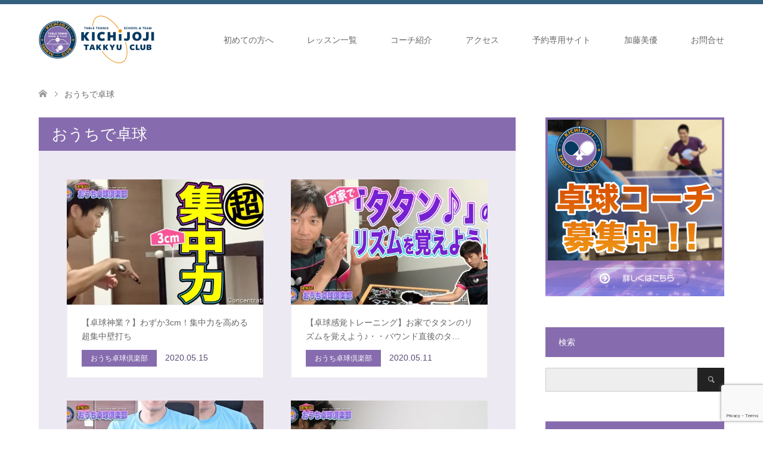

--- FILE ---
content_type: text/html; charset=UTF-8
request_url: https://takkyuclub.com/tag/%E3%81%8A%E3%81%86%E3%81%A1%E3%81%A7%E5%8D%93%E7%90%83
body_size: 12537
content:
<!DOCTYPE html>
<html lang="ja">
<head prefix="og: http://ogp.me/ns# fb: http://ogp.me/ns/fb#">
<meta charset="UTF-8">
<!--[if IE]><meta http-equiv="X-UA-Compatible" content="IE=edge"><![endif]-->
<meta name="viewport" content="width=device-width">
<title>おうちで卓球に関する記事一覧</title>
<meta name="description" content="吉祥寺卓球倶楽部は完全個室が２部屋あるプライベート卓球レッスンスクールです。全国レベルの実力者が基礎から解りやすく指導。幼稚園児から大人まで、卓球上達の目的に合わせたレッスンで、自分のペースで楽しく練習できます。">
<meta property="og:type" content="website">
<meta property="og:url" content="https://takkyuclub.com/tag/%e3%81%8a%e3%81%86%e3%81%a1%e3%81%a7%e5%8d%93%e7%90%83">
<meta property="og:title" content="おうちで卓球 &#8211; 東京 吉祥寺駅から徒歩３分の卓球レッスン＆スクール | 吉祥寺卓球倶楽部">
<meta property="og:description" content="吉祥寺卓球倶楽部は完全個室が２部屋あるプライベート卓球レッスンスクールです。全国レベルの実力者が基礎から解りやすく指導。幼稚園児から大人まで、卓球上達の目的に合わせたレッスンで、自分のペースで楽しく練習できます。">
<meta property="og:site_name" content="東京 吉祥寺駅から徒歩３分の卓球レッスン＆スクール | 吉祥寺卓球倶楽部">
<meta property="og:image" content="https://i0.wp.com/takkyuclub.com/kichitaku_wp/wp-content/uploads/2017/10/fb_OGP_1200_630.png?fit=1200%2C630&amp;ssl=1">
<meta property="og:image:secure_url" content="https://i0.wp.com/takkyuclub.com/kichitaku_wp/wp-content/uploads/2017/10/fb_OGP_1200_630.png?fit=1200%2C630&amp;ssl=1"> 
<meta property="og:image:width" content="1200"> 
<meta property="og:image:height" content="630">
<meta property="fb:app_id" content="2745612508838459">
<meta name="twitter:card" content="summary">
<meta name="twitter:site" content="@kichijojitakkyu">
<meta name="twitter:creator" content="kichijojitakkyu">
<meta name="twitter:title" content="おうちで卓球 &#8211; 東京 吉祥寺駅から徒歩３分の卓球レッスン＆スクール | 吉祥寺卓球倶楽部">
<meta property="twitter:description" content="吉祥寺卓球倶楽部は完全個室が２部屋あるプライベート卓球レッスンスクールです。全国レベルの実力者が基礎から解りやすく指導。幼稚園児から大人まで、卓球上達の目的に合わせたレッスンで、自分のペースで楽しく練習できます。">
<head prefix="og: http://ogp.me/ns# fb: http://ogp.me/ns/fb# website: http://ogp.me/ns/website#">
<!DOCTYPE html>
<html><meta property='og:locale' content='ja_JP'>
<meta property='fb:app_id' content='100001093573704'>
<meta property='og:site_name' content='東京 吉祥寺駅から徒歩３分の卓球レッスン＆スクール | 吉祥寺卓球倶楽部'>
<meta property="og:title" content="東京 吉祥寺駅から徒歩３分の卓球レッスン＆スクール | 吉祥寺卓球倶楽部">
<meta property="og:description" content="吉祥寺卓球倶楽部は完全個室が２部屋あるプライベート卓球レッスンスクールです。全国レベルの実力者が基礎から解りやすく指導。幼稚園児から大人まで、卓球上達の目的に合わせたレッスンで、自分のペースで楽しく練習できます。">
<meta property="og:url" content="https://takkyuclub.com">
<meta property="og:type" content="website">
<meta property="og:image" content="http://takkyuclub.com/kichitaku_wp/wp-content/uploads/2017/10/fb_OGP_1200_630.png">
<link rel="pingback" href="https://takkyuclub.com/kichitaku_wp/xmlrpc.php">
<link rel='dns-prefetch' href='//www.google.com' />
<link rel='dns-prefetch' href='//s.w.org' />
<link rel='dns-prefetch' href='//v0.wordpress.com' />
<link rel='dns-prefetch' href='//i0.wp.com' />
<link rel='dns-prefetch' href='//i1.wp.com' />
<link rel='dns-prefetch' href='//i2.wp.com' />
<link rel="alternate" type="application/rss+xml" title="東京 吉祥寺駅から徒歩３分の卓球レッスン＆スクール | 吉祥寺卓球倶楽部 &raquo; フィード" href="https://takkyuclub.com/feed" />
<link rel="alternate" type="application/rss+xml" title="東京 吉祥寺駅から徒歩３分の卓球レッスン＆スクール | 吉祥寺卓球倶楽部 &raquo; コメントフィード" href="https://takkyuclub.com/comments/feed" />
<link rel="alternate" type="application/rss+xml" title="東京 吉祥寺駅から徒歩３分の卓球レッスン＆スクール | 吉祥寺卓球倶楽部 &raquo; おうちで卓球 タグのフィード" href="https://takkyuclub.com/tag/%e3%81%8a%e3%81%86%e3%81%a1%e3%81%a7%e5%8d%93%e7%90%83/feed" />
<script type="text/javascript">
window._wpemojiSettings = {"baseUrl":"https:\/\/s.w.org\/images\/core\/emoji\/13.0.0\/72x72\/","ext":".png","svgUrl":"https:\/\/s.w.org\/images\/core\/emoji\/13.0.0\/svg\/","svgExt":".svg","source":{"concatemoji":"https:\/\/takkyuclub.com\/kichitaku_wp\/wp-includes\/js\/wp-emoji-release.min.js?ver=5.5.17"}};
!function(e,a,t){var n,r,o,i=a.createElement("canvas"),p=i.getContext&&i.getContext("2d");function s(e,t){var a=String.fromCharCode;p.clearRect(0,0,i.width,i.height),p.fillText(a.apply(this,e),0,0);e=i.toDataURL();return p.clearRect(0,0,i.width,i.height),p.fillText(a.apply(this,t),0,0),e===i.toDataURL()}function c(e){var t=a.createElement("script");t.src=e,t.defer=t.type="text/javascript",a.getElementsByTagName("head")[0].appendChild(t)}for(o=Array("flag","emoji"),t.supports={everything:!0,everythingExceptFlag:!0},r=0;r<o.length;r++)t.supports[o[r]]=function(e){if(!p||!p.fillText)return!1;switch(p.textBaseline="top",p.font="600 32px Arial",e){case"flag":return s([127987,65039,8205,9895,65039],[127987,65039,8203,9895,65039])?!1:!s([55356,56826,55356,56819],[55356,56826,8203,55356,56819])&&!s([55356,57332,56128,56423,56128,56418,56128,56421,56128,56430,56128,56423,56128,56447],[55356,57332,8203,56128,56423,8203,56128,56418,8203,56128,56421,8203,56128,56430,8203,56128,56423,8203,56128,56447]);case"emoji":return!s([55357,56424,8205,55356,57212],[55357,56424,8203,55356,57212])}return!1}(o[r]),t.supports.everything=t.supports.everything&&t.supports[o[r]],"flag"!==o[r]&&(t.supports.everythingExceptFlag=t.supports.everythingExceptFlag&&t.supports[o[r]]);t.supports.everythingExceptFlag=t.supports.everythingExceptFlag&&!t.supports.flag,t.DOMReady=!1,t.readyCallback=function(){t.DOMReady=!0},t.supports.everything||(n=function(){t.readyCallback()},a.addEventListener?(a.addEventListener("DOMContentLoaded",n,!1),e.addEventListener("load",n,!1)):(e.attachEvent("onload",n),a.attachEvent("onreadystatechange",function(){"complete"===a.readyState&&t.readyCallback()})),(n=t.source||{}).concatemoji?c(n.concatemoji):n.wpemoji&&n.twemoji&&(c(n.twemoji),c(n.wpemoji)))}(window,document,window._wpemojiSettings);
</script>
<style type="text/css">
img.wp-smiley,
img.emoji {
display: inline !important;
border: none !important;
box-shadow: none !important;
height: 1em !important;
width: 1em !important;
margin: 0 .07em !important;
vertical-align: -0.1em !important;
background: none !important;
padding: 0 !important;
}
</style>
<!-- <link rel='stylesheet' id='style-css'  href='https://takkyuclub.com/kichitaku_wp/wp-content/themes/skin_child/style.css?ver=1.9' type='text/css' media='all' /> -->
<!-- <link rel='stylesheet' id='wp-block-library-css'  href='https://takkyuclub.com/kichitaku_wp/wp-includes/css/dist/block-library/style.min.css?ver=5.5.17' type='text/css' media='all' /> -->
<link rel="stylesheet" type="text/css" href="//takkyuclub.com/kichitaku_wp/wp-content/cache/wpfc-minified/mc2h9juo/2huyc.css" media="all"/>
<style id='wp-block-library-inline-css' type='text/css'>
.has-text-align-justify{text-align:justify;}
</style>
<!-- <link rel='stylesheet' id='contact-form-7-css'  href='https://takkyuclub.com/kichitaku_wp/wp-content/plugins/contact-form-7/includes/css/styles.css?ver=5.3' type='text/css' media='all' /> -->
<!-- <link rel='stylesheet' id='tcd-maps-css'  href='https://takkyuclub.com/kichitaku_wp/wp-content/plugins/tcd-google-maps/admin.css?ver=5.5.17' type='text/css' media='all' /> -->
<!-- <link rel='stylesheet' id='parent-style-css'  href='https://takkyuclub.com/kichitaku_wp/wp-content/themes/skin_tcd046/style.css?ver=5.5.17' type='text/css' media='all' /> -->
<!-- <link rel='stylesheet' id='child-style-css'  href='https://takkyuclub.com/kichitaku_wp/wp-content/themes/skin_child/style.css?ver=5.5.17' type='text/css' media='all' /> -->
<!-- <link rel='stylesheet' id='amazonjs-css'  href='https://takkyuclub.com/kichitaku_wp/wp-content/plugins/amazonjs/css/amazonjs.css?ver=0.10' type='text/css' media='all' /> -->
<!-- <link rel='stylesheet' id='jetpack_css-css'  href='https://takkyuclub.com/kichitaku_wp/wp-content/plugins/jetpack/css/jetpack.css?ver=9.1.3' type='text/css' media='all' /> -->
<link rel="stylesheet" type="text/css" href="//takkyuclub.com/kichitaku_wp/wp-content/cache/wpfc-minified/1pc4na5q/2huyc.css" media="all"/>
<script src='//takkyuclub.com/kichitaku_wp/wp-content/cache/wpfc-minified/2pn55p57/2i7js.js' type="text/javascript"></script>
<!-- <script type='text/javascript' src='https://takkyuclub.com/kichitaku_wp/wp-includes/js/jquery/jquery.js?ver=1.12.4-wp' id='jquery-core-js'></script> -->
<link rel="https://api.w.org/" href="https://takkyuclub.com/wp-json/" /><link rel="alternate" type="application/json" href="https://takkyuclub.com/wp-json/wp/v2/tags/67" /><link rel="apple-touch-icon" sizes="180x180" href="/kichitaku_wp/wp-content/uploads/fbrfg/apple-touch-icon.png">
<link rel="icon" type="image/png" sizes="32x32" href="/kichitaku_wp/wp-content/uploads/fbrfg/favicon-32x32.png">
<link rel="icon" type="image/png" sizes="16x16" href="/kichitaku_wp/wp-content/uploads/fbrfg/favicon-16x16.png">
<link rel="manifest" href="/kichitaku_wp/wp-content/uploads/fbrfg/manifest.json">
<link rel="mask-icon" href="/kichitaku_wp/wp-content/uploads/fbrfg/safari-pinned-tab.svg" color="#866cae">
<link rel="shortcut icon" href="/kichitaku_wp/wp-content/uploads/fbrfg/favicon.ico">
<meta name="apple-mobile-web-app-title" content="吉祥寺卓球倶楽部">
<meta name="application-name" content="吉祥寺卓球倶楽部">
<meta name="msapplication-config" content="/kichitaku_wp/wp-content/uploads/fbrfg/browserconfig.xml">
<meta name="theme-color" content="#866cae"><style type='text/css'>img#wpstats{display:none}</style>
<!-- <link rel="stylesheet" href="https://takkyuclub.com/kichitaku_wp/wp-content/themes/skin_tcd046/css/design-plus.css?ver=1.9"> -->
<!-- <link rel="stylesheet" href="https://takkyuclub.com/kichitaku_wp/wp-content/themes/skin_tcd046/css/sns-botton.css?ver=1.9"> -->
<!-- <link rel="stylesheet" href="https://takkyuclub.com/kichitaku_wp/wp-content/themes/skin_tcd046/css/responsive.css?ver=1.9"> -->
<!-- <link rel="stylesheet" href="https://takkyuclub.com/kichitaku_wp/wp-content/themes/skin_tcd046/css/footer-bar.css?ver=1.9"> -->
<link rel="stylesheet" type="text/css" href="//takkyuclub.com/kichitaku_wp/wp-content/cache/wpfc-minified/esd8s2uy/2huyc.css" media="all"/>
<!-- <script src="https://takkyuclub.com/kichitaku_wp/wp-content/themes/skin_tcd046/js/jquery.easing.1.3.js?ver=1.9"></script> -->
<!-- <script src="https://takkyuclub.com/kichitaku_wp/wp-content/themes/skin_tcd046/js/jscript.js?ver=1.9"></script> -->
<!-- <script src="https://takkyuclub.com/kichitaku_wp/wp-content/themes/skin_tcd046/js/comment.js?ver=1.9"></script> -->
<!-- <script src="https://takkyuclub.com/kichitaku_wp/wp-content/themes/skin_tcd046/js/header_fix.js?ver=1.9"></script> -->
<style type="text/css">
body, input, textarea { font-family: Arial, "Hiragino Kaku Gothic ProN", "ヒラギノ角ゴ ProN W3", "メイリオ", Meiryo, sans-serif; }
.rich_font { font-family: "Hiragino Sans", "ヒラギノ角ゴ ProN", "Hiragino Kaku Gothic ProN", "游ゴシック", YuGothic, "メイリオ", Meiryo, sans-serif; font-weight: 100;
}
#header .logo { font-size:24px; }
.fix_top.header_fix #header .logo { font-size:20px; }
#footer_logo .logo { font-size:24px; }
#logo_image img { width:50%; height:50%; max-height: none; }
#logo_image_fixed img { width:50%; height:50%; max-height: none; }
#footer_logo img { width:50%; height:50%; }
#post_title { font-size:36px; }
body, .post_content { font-size:14px; }
@media screen and (max-width:991px) {
#header .logo { font-size:18px; }
.mobile_fix_top.header_fix #header .logo { font-size:18px; }
#logo_image img { width:50%; height:50%; max-height: none; }
#logo_image_fixed img { width:50%; height:50%; max-height: none; }
#post_title { font-size:20px; }
body, .post_content { font-size:14px; }
}
.image {
overflow: hidden;
-webkit-transition: 0.35s;
-moz-transition: 0.35s;
-ms-transition: 0.35s;
transition: 0.35s;
}
.image img {
-webkit-transform: scale(1);
-webkit-transition-property: opacity, scale, -webkit-transform;
-webkit-transition: 0.35s;
-moz-transform: scale(1);
-moz-transition-property: opacity, scale, -moz-transform;
-moz-transition: 0.35s;
-ms-transform: scale(1);
-ms-transition-property: opacity, scale, -ms-transform;
-ms-transition: 0.35s;
-o-transform: scale(1);
-o-transition-property: opacity, scale, -o-transform;
-o-transition: 0.35s;
transform: scale(1);
transition-property: opacity, scale, -webkit-transform;
transition: 0.35s;
-webkit-backface-visibility:hidden; backface-visibility:hidden;
}
.image:hover img, a:hover .image img {
-webkit-transform: scale(1.1); -moz-transform: scale(1.1); -ms-transform: scale(1.1); -o-transform: scale(1.1); transform: scale(1.1);
}
.headline_bg_l, .headline_bg, ul.meta .category span, .page_navi a:hover, .page_navi span.current, .page_navi p.back a:hover,
#post_pagination p, #post_pagination a:hover, #previous_next_post2 a:hover, .single-news #post_meta_top .date, .single-campaign #post_meta_top .date, ol#voice_list .info .voice_button a:hover, .voice_user .voice_name, .voice_course .course_button a, .side_headline, #footer_top,
#comment_header ul li a:hover, #comment_header ul li.comment_switch_active a, #comment_header #comment_closed p, #submit_comment
{ background-color:#866CAE; }
.page_navi a:hover, .page_navi span.current, #post_pagination p, #comment_header ul li.comment_switch_active a, #comment_header #comment_closed p, #guest_info input:focus, #comment_textarea textarea:focus
{ border-color:#866CAE; }
#comment_header ul li.comment_switch_active a:after, #comment_header #comment_closed p:after
{ border-color:#866CAE transparent transparent transparent; }
a:hover, #global_menu > ul > li > a:hover, #bread_crumb li a, #bread_crumb li.home a:hover:before, ul.meta .date, .footer_headline, .footer_widget a:hover,
#post_title, #previous_next_post a:hover, #previous_next_post a:hover:before, #previous_next_post a:hover:after,
#recent_news .info .date, .course_category .course_category_headline, .course_category .info .headline, ol#voice_list .info .voice_name, dl.interview dt, .voice_course .course_button a:hover, ol#staff_list .info .staff_name, .staff_info .staff_detail .staff_name, .staff_info .staff_detail .staff_social_link li a:hover:before,
.styled_post_list1 .date, .collapse_category_list li a:hover, .tcdw_course_list_widget .course_list li .image, .side_widget.tcdw_banner_list_widget .side_headline, ul.banner_list li .image,
#index_content1 .caption .headline, #index_course li .image, #index_news .date, #index_voice li .info .voice_name, #index_blog .headline, .table.pb_pricemenu td.menu, .side_widget .campaign_list .date, .side_widget .news_list .date, .side_widget .staff_list .staff_name, .side_widget .voice_list .voice_name
{ color:#594C73; }
#footer_bottom, a.index_blog_button:hover, .widget_search #search-btn input:hover, .widget_search #searchsubmit:hover, .widget.google_search #searchsubmit:hover, #submit_comment:hover, #header_slider .slick-dots li button:hover, #header_slider .slick-dots li.slick-active button
{ background-color:#594C73; }
.post_content a, .custom-html-widget a, .custom-html-widget a:hover { color:#ED9012; }
#archive_wrapper, #related_post ol { background-color:rgba(134,108,174,0.15); }
#index_course li.noimage .image, .course_category .noimage .imagebox, .tcdw_course_list_widget .course_list li.noimage .image { background:rgba(134,108,174,0.3); }
#index_blog, #footer_widget, .course_categories li a.active, .course_categories li a:hover, .styled_post_list1_tabs li { background-color:rgba(0,57,96,0.15); }
#index_topics { background:rgba(0,57,96,0.8); }
#header { border-top-color:rgba(0,57,96,0.8); }
@media screen and (min-width:992px) {
.fix_top.header_fix #header { background-color:rgba(0,57,96,0.8); }
#global_menu ul ul a { background-color:#866CAE; }
#global_menu ul ul a:hover { background-color:#594C73; }
}
@media screen and (max-width:991px) {
a.menu_button.active { background:rgba(0,57,96,0.8); };
.mobile_fix_top.header_fix #header { background-color:rgba(0,57,96,0.8); }
#global_menu { background-color:#866CAE; }
#global_menu a:hover { background-color:#594C73; }
}
@media screen and (max-width:991px) {
.mobile_fix_top.header_fix #header { background-color:rgba(0,57,96,0.8); }
}
.matchtable {
width: 100%;
max-width: 100%;
border-collapse: collapse;
border: 0px;
border-top: #999 solid 1px;
border-left: #999 solid 1px;
margin: 0 0 25px 0;
}
.matchtable tbody {
display: table-row-group;
vertical-align: middle;
border-color: inherit;
}
.matchtable tr {
display: table-row;
vertical-align: inherit;
border-color: inherit;
}
.matchtable  td, th {
display: table-cell;
vertical-align: inherit;
}
.matchtable td.name {
width: 40%;
font-size: 100%;
}
.matchtable td.score {
width: 15%;
font-size: 85%;
line-height: 1.4;
}
.matchtable td {
text-align: center;
padding: 2px;
border-bottom: #999 solid 1px;
border-right: #999 solid 1px;
font-size: 85%;
}
</style>
<!-- <script src="https://takkyuclub.com/kichitaku_wp/wp-content/themes/skin_tcd046/js/imagesloaded.pkgd.min.js?ver=1.9"></script> -->
<!-- この URL で利用できる AMP HTML バージョンはありません。 -->
<!-- Jetpack Open Graph Tags -->
<meta property="og:type" content="website" />
<meta property="og:title" content="おうちで卓球 &#8211; 東京 吉祥寺駅から徒歩３分の卓球レッスン＆スクール | 吉祥寺卓球倶楽部" />
<meta property="og:url" content="https://takkyuclub.com/tag/%e3%81%8a%e3%81%86%e3%81%a1%e3%81%a7%e5%8d%93%e7%90%83" />
<meta property="og:site_name" content="東京 吉祥寺駅から徒歩３分の卓球レッスン＆スクール | 吉祥寺卓球倶楽部" />
<meta property="og:image" content="https://i0.wp.com/takkyuclub.com/kichitaku_wp/wp-content/uploads/2017/01/kichijoji-logo_05.png?fit=441%2C441&amp;ssl=1" />
<meta property="og:image:width" content="441" />
<meta property="og:image:height" content="441" />
<meta property="og:locale" content="ja_JP" />
<!-- End Jetpack Open Graph Tags -->
<link rel="icon" href="https://i0.wp.com/takkyuclub.com/kichitaku_wp/wp-content/uploads/2017/01/kichijoji-logo_05.png?fit=32%2C32&#038;ssl=1" sizes="32x32" />
<link rel="icon" href="https://i0.wp.com/takkyuclub.com/kichitaku_wp/wp-content/uploads/2017/01/kichijoji-logo_05.png?fit=192%2C192&#038;ssl=1" sizes="192x192" />
<link rel="apple-touch-icon" href="https://i0.wp.com/takkyuclub.com/kichitaku_wp/wp-content/uploads/2017/01/kichijoji-logo_05.png?fit=180%2C180&#038;ssl=1" />
<meta name="msapplication-TileImage" content="https://i0.wp.com/takkyuclub.com/kichitaku_wp/wp-content/uploads/2017/01/kichijoji-logo_05.png?fit=270%2C270&#038;ssl=1" />
<style id="sccss">/* カスタム CSS をここに入力してください */
h3.subtitle {
color: #ffffff;
background: #003960;
font-size: 18pt;
line-height: 1;
margin: 10px 0px;
padding: 10px 5px 10px 5px;
box-shadow: 1px 0px 0px 0px #666666;
border-top: 4px solid #003960;
border-bottom: 4px solid #003960;
border-radius: 0px;
clear: both;
}
.su-note-inner { line-height:1.8em; }</style></head>
<body id="body" class="archive tag tag-67 fix_top">
<div id="fb-root"></div>
<script>(function(d, s, id) {
var js, fjs = d.getElementsByTagName(s)[0];
if (d.getElementById(id)) return;
js = d.createElement(s); js.id = id;
js.src = "//connect.facebook.net/ja_JP/sdk.js#xfbml=1&version=v2.10&appId=484637831935361";
fjs.parentNode.insertBefore(js, fjs);
}(document, 'script', 'facebook-jssdk'));</script>
<div id="header">
<div class="header_inner">
<div id="header_logo">
<div id="logo_image">
<h1 class="logo">
<a href="https://takkyuclub.com/" title="東京 吉祥寺駅から徒歩３分の卓球レッスン＆スクール | 吉祥寺卓球倶楽部" data-label="東京 吉祥寺駅から徒歩３分の卓球レッスン＆スクール | 吉祥寺卓球倶楽部"><img class="h_logo" src="https://i2.wp.com/takkyuclub.com/kichitaku_wp/wp-content/uploads/2017/05/logo.png?fit=390%2C160&ssl=1?1768937351" alt="東京 吉祥寺駅から徒歩３分の卓球レッスン＆スクール | 吉祥寺卓球倶楽部" title="東京 吉祥寺駅から徒歩３分の卓球レッスン＆スクール | 吉祥寺卓球倶楽部" /></a>
</h1>
</div>
<div id="logo_image_fixed">
<p class="logo"><a href="https://takkyuclub.com/" title="東京 吉祥寺駅から徒歩３分の卓球レッスン＆スクール | 吉祥寺卓球倶楽部"><img class="s_logo" src="https://i2.wp.com/takkyuclub.com/kichitaku_wp/wp-content/uploads/2017/05/logo_w-1.png?fit=293%2C120&ssl=1?1768937351" alt="東京 吉祥寺駅から徒歩３分の卓球レッスン＆スクール | 吉祥寺卓球倶楽部" title="東京 吉祥寺駅から徒歩３分の卓球レッスン＆スクール | 吉祥寺卓球倶楽部" /></a></p>
</div>
</div>
<a href="#" class="menu_button"><span>menu</span></a>
<div id="global_menu">
<ul id="menu-menu-1" class="menu"><li id="menu-item-1234" class="menu-item menu-item-type-post_type menu-item-object-page menu-item-has-children menu-item-1234"><a href="https://takkyuclub.com/howto">初めての方へ</a>
<ul class="sub-menu">
<li id="menu-item-1235" class="menu-item menu-item-type-custom menu-item-object-custom menu-item-1235"><a href="https://takkyuclub.com/howto/">メンバー登録</a></li>
<li id="menu-item-1236" class="menu-item menu-item-type-custom menu-item-object-custom menu-item-1236"><a href="https://takkyuclub.com/howto/#yoyaku">レッスンの予約方法</a></li>
<li id="menu-item-1237" class="menu-item menu-item-type-custom menu-item-object-custom menu-item-1237"><a href="https://takkyuclub.com/howto/#kakunin">予約内容の確認・キャンセル</a></li>
<li id="menu-item-1864" class="menu-item menu-item-type-post_type menu-item-object-page menu-item-1864"><a href="https://takkyuclub.com/howto/faq">よくあるご質問</a></li>
<li id="menu-item-1719" class="menu-item menu-item-type-post_type menu-item-object-page menu-item-1719"><a href="https://takkyuclub.com/privacy_policy">プライバシーポリシー</a></li>
</ul>
</li>
<li id="menu-item-1396" class="menu-item menu-item-type-post_type_archive menu-item-object-course menu-item-1396"><a href="https://takkyuclub.com/course">レッスン一覧</a></li>
<li id="menu-item-1465" class="menu-item menu-item-type-post_type_archive menu-item-object-staff menu-item-1465"><a href="https://takkyuclub.com/staff">コーチ紹介</a></li>
<li id="menu-item-1278" class="menu-item menu-item-type-post_type menu-item-object-page menu-item-1278"><a href="https://takkyuclub.com/access">アクセス</a></li>
<li id="menu-item-1239" class="menu-item menu-item-type-custom menu-item-object-custom menu-item-1239"><a href="http://kichijoji-ttc.resv.jp/">予約専用サイト</a></li>
<li id="menu-item-1557" class="menu-item menu-item-type-post_type_archive menu-item-object-campaign menu-item-1557"><a href="https://takkyuclub.com/campaign">加藤美優</a></li>
<li id="menu-item-1244" class="menu-item menu-item-type-post_type menu-item-object-page menu-item-1244"><a href="https://takkyuclub.com/contact">お問合せ</a></li>
</ul>   </div>
</div>
</div><!-- END #header -->
<div id="main_contents" class="clearfix">
<div id="bread_crumb">
<ul class="clearfix" itemscope itemtype="http://schema.org/BreadcrumbList">
<li itemprop="itemListElement" itemscope itemtype="http://schema.org/ListItem" class="home"><a itemprop="item" href="https://takkyuclub.com/"><span itemprop="name">ホーム</span></a><meta itemprop="position" content="1" /></li>
<li itemprop="itemListElement" itemscope itemtype="http://schema.org/ListItem" class="last"><span itemprop="name">おうちで卓球</span><meta itemprop="position" content="2" /></li>
</ul>
</div>
<div id="main_col">
<div id="left_col">
<h2 id="archive_headline" class="headline headline_bg_l">おうちで卓球</h2>
<div id="archive_wrapper">
<ol id="post_list">
<li class="article">
<a href="https://takkyuclub.com/technique/20200515" title="【卓球神業？】わずか3cm！集中力を高める超集中壁打ち">
<div class="image">
<img width="456" height="296" src="https://i1.wp.com/takkyuclub.com/kichitaku_wp/wp-content/uploads/2020/05/707d9e28cdb123dd04a03776126e3461.jpg?resize=456%2C296&amp;ssl=1" class="attachment-size4 size-size4 wp-post-image" alt="【卓球神業？】わずか3cm！集中力を高める超集中壁打ち" loading="lazy" srcset="https://i1.wp.com/takkyuclub.com/kichitaku_wp/wp-content/uploads/2020/05/707d9e28cdb123dd04a03776126e3461.jpg?resize=270%2C174&amp;ssl=1 270w, https://i1.wp.com/takkyuclub.com/kichitaku_wp/wp-content/uploads/2020/05/707d9e28cdb123dd04a03776126e3461.jpg?resize=456%2C296&amp;ssl=1 456w, https://i1.wp.com/takkyuclub.com/kichitaku_wp/wp-content/uploads/2020/05/707d9e28cdb123dd04a03776126e3461.jpg?zoom=2&amp;resize=456%2C296 912w, https://i1.wp.com/takkyuclub.com/kichitaku_wp/wp-content/uploads/2020/05/707d9e28cdb123dd04a03776126e3461.jpg?zoom=3&amp;resize=456%2C296 1368w" sizes="(max-width: 456px) 100vw, 456px" />      </div>
<div class="info">
<h3 class="title">【卓球神業？】わずか3cm！集中力を高める超集中壁打ち</h3>
<ul class="meta clearfix">
<li class="category"><span title="おうち卓球倶楽部" data-href="https://takkyuclub.com/category/practice-home">おうち卓球倶楽部</span></li>        <li class="date"><time class="entry-date updated" datetime="2020-05-15T21:06:04+09:00">2020.05.15</time></li>       </ul>
</div>
</a>
</li>
<li class="article">
<a href="https://takkyuclub.com/practice-home/20200511" title="【卓球感覚トレーニング】お家でタタンのリズムを覚えよう♪・・バウンド直後のタイミングを磨く練習">
<div class="image">
<img width="456" height="296" src="https://i0.wp.com/takkyuclub.com/kichitaku_wp/wp-content/uploads/2020/05/5b6f115a0343b52e09a2a80092313a5b.jpg?resize=456%2C296&amp;ssl=1" class="attachment-size4 size-size4 wp-post-image" alt="バウンド直後のタタンのリズムを覚えよう" loading="lazy" srcset="https://i0.wp.com/takkyuclub.com/kichitaku_wp/wp-content/uploads/2020/05/5b6f115a0343b52e09a2a80092313a5b.jpg?resize=270%2C174&amp;ssl=1 270w, https://i0.wp.com/takkyuclub.com/kichitaku_wp/wp-content/uploads/2020/05/5b6f115a0343b52e09a2a80092313a5b.jpg?resize=456%2C296&amp;ssl=1 456w, https://i0.wp.com/takkyuclub.com/kichitaku_wp/wp-content/uploads/2020/05/5b6f115a0343b52e09a2a80092313a5b.jpg?zoom=2&amp;resize=456%2C296 912w, https://i0.wp.com/takkyuclub.com/kichitaku_wp/wp-content/uploads/2020/05/5b6f115a0343b52e09a2a80092313a5b.jpg?zoom=3&amp;resize=456%2C296 1368w" sizes="(max-width: 456px) 100vw, 456px" />      </div>
<div class="info">
<h3 class="title">【卓球感覚トレーニング】お家でタタンのリズムを覚えよう♪・・バウンド直後のタ…</h3>
<ul class="meta clearfix">
<li class="category"><span title="おうち卓球倶楽部" data-href="https://takkyuclub.com/category/practice-home">おうち卓球倶楽部</span></li>        <li class="date"><time class="entry-date updated" datetime="2020-05-11T13:13:56+09:00">2020.05.11</time></li>       </ul>
</div>
</a>
</li>
<li class="article">
<a href="https://takkyuclub.com/practice-home/20200508" title="ケガをしたので&#8230;座ったままサーブを切る練習【下回転と横回転】">
<div class="image">
<img width="456" height="296" src="https://i2.wp.com/takkyuclub.com/kichitaku_wp/wp-content/uploads/2020/05/3de6360e5f7284b797618c1b1b5a81d5.jpg?resize=456%2C296&amp;ssl=1" class="attachment-size4 size-size4 wp-post-image" alt="座ったままサーブを切る練習" loading="lazy" srcset="https://i2.wp.com/takkyuclub.com/kichitaku_wp/wp-content/uploads/2020/05/3de6360e5f7284b797618c1b1b5a81d5.jpg?resize=270%2C174&amp;ssl=1 270w, https://i2.wp.com/takkyuclub.com/kichitaku_wp/wp-content/uploads/2020/05/3de6360e5f7284b797618c1b1b5a81d5.jpg?resize=456%2C296&amp;ssl=1 456w, https://i2.wp.com/takkyuclub.com/kichitaku_wp/wp-content/uploads/2020/05/3de6360e5f7284b797618c1b1b5a81d5.jpg?zoom=2&amp;resize=456%2C296 912w, https://i2.wp.com/takkyuclub.com/kichitaku_wp/wp-content/uploads/2020/05/3de6360e5f7284b797618c1b1b5a81d5.jpg?zoom=3&amp;resize=456%2C296 1368w" sizes="(max-width: 456px) 100vw, 456px" />      </div>
<div class="info">
<h3 class="title">ケガをしたので&#8230;座ったままサーブを切る練習【下回転と横回転】</h3>
<ul class="meta clearfix">
<li class="category"><span title="おうち卓球倶楽部" data-href="https://takkyuclub.com/category/practice-home">おうち卓球倶楽部</span></li>        <li class="date"><time class="entry-date updated" datetime="2020-05-08T22:21:57+09:00">2020.05.08</time></li>       </ul>
</div>
</a>
</li>
<li class="article">
<a href="https://takkyuclub.com/practice-home/20200504" title="【卓球サーブ練習】お家で低いサーブを極める！">
<div class="image">
<img width="456" height="296" src="https://i2.wp.com/takkyuclub.com/kichitaku_wp/wp-content/uploads/2020/05/035274df8ae2c2a990a8ce2b4b647ab2.jpg?resize=456%2C296&amp;ssl=1" class="attachment-size4 size-size4 wp-post-image" alt="お家で低いサーブを極めるサーブ練習" loading="lazy" srcset="https://i2.wp.com/takkyuclub.com/kichitaku_wp/wp-content/uploads/2020/05/035274df8ae2c2a990a8ce2b4b647ab2.jpg?resize=270%2C174&amp;ssl=1 270w, https://i2.wp.com/takkyuclub.com/kichitaku_wp/wp-content/uploads/2020/05/035274df8ae2c2a990a8ce2b4b647ab2.jpg?resize=456%2C296&amp;ssl=1 456w, https://i2.wp.com/takkyuclub.com/kichitaku_wp/wp-content/uploads/2020/05/035274df8ae2c2a990a8ce2b4b647ab2.jpg?zoom=2&amp;resize=456%2C296 912w, https://i2.wp.com/takkyuclub.com/kichitaku_wp/wp-content/uploads/2020/05/035274df8ae2c2a990a8ce2b4b647ab2.jpg?zoom=3&amp;resize=456%2C296 1368w" sizes="(max-width: 456px) 100vw, 456px" />      </div>
<div class="info">
<h3 class="title">【卓球サーブ練習】お家で低いサーブを極める！</h3>
<ul class="meta clearfix">
<li class="category"><span title="おうち卓球倶楽部" data-href="https://takkyuclub.com/category/practice-home">おうち卓球倶楽部</span></li>        <li class="date"><time class="entry-date updated" datetime="2020-05-05T01:07:23+09:00">2020.05.05</time></li>       </ul>
</div>
</a>
</li>
<li class="article">
<a href="https://takkyuclub.com/practice-home/20200503" title="歌いながら♪スピンボールリフティング〜大きな古時計〜">
<div class="image">
<img width="456" height="296" src="https://i0.wp.com/takkyuclub.com/kichitaku_wp/wp-content/uploads/2020/05/c9467bb4d10c254c3b2fe343f48dfb6c.jpg?resize=456%2C296&amp;ssl=1" class="attachment-size4 size-size4 wp-post-image" alt="スピンボールリフティング" loading="lazy" srcset="https://i0.wp.com/takkyuclub.com/kichitaku_wp/wp-content/uploads/2020/05/c9467bb4d10c254c3b2fe343f48dfb6c.jpg?resize=270%2C174&amp;ssl=1 270w, https://i0.wp.com/takkyuclub.com/kichitaku_wp/wp-content/uploads/2020/05/c9467bb4d10c254c3b2fe343f48dfb6c.jpg?resize=456%2C296&amp;ssl=1 456w, https://i0.wp.com/takkyuclub.com/kichitaku_wp/wp-content/uploads/2020/05/c9467bb4d10c254c3b2fe343f48dfb6c.jpg?zoom=2&amp;resize=456%2C296 912w, https://i0.wp.com/takkyuclub.com/kichitaku_wp/wp-content/uploads/2020/05/c9467bb4d10c254c3b2fe343f48dfb6c.jpg?zoom=3&amp;resize=456%2C296 1368w" sizes="(max-width: 456px) 100vw, 456px" />      </div>
<div class="info">
<h3 class="title">歌いながら♪スピンボールリフティング〜大きな古時計〜</h3>
<ul class="meta clearfix">
<li class="category"><span title="おうち卓球倶楽部" data-href="https://takkyuclub.com/category/practice-home">おうち卓球倶楽部</span></li>        <li class="date"><time class="entry-date updated" datetime="2020-05-03T20:30:52+09:00">2020.05.03</time></li>       </ul>
</div>
</a>
</li>
<li class="article">
<a href="https://takkyuclub.com/practice-home/20200502" title="スイング時の体幹と脚力を鍛える【超バランス素振り】〜フォアハンドドライブ編〜">
<div class="image">
<img width="456" height="296" src="https://i1.wp.com/takkyuclub.com/kichitaku_wp/wp-content/uploads/2020/05/a5f432ec3f1b032a9577416f9ab8c982.jpg?resize=456%2C296&amp;ssl=1" class="attachment-size4 size-size4 wp-post-image" alt="超バランス素振り フォアハンドドライブ" loading="lazy" srcset="https://i1.wp.com/takkyuclub.com/kichitaku_wp/wp-content/uploads/2020/05/a5f432ec3f1b032a9577416f9ab8c982.jpg?resize=270%2C174&amp;ssl=1 270w, https://i1.wp.com/takkyuclub.com/kichitaku_wp/wp-content/uploads/2020/05/a5f432ec3f1b032a9577416f9ab8c982.jpg?resize=456%2C296&amp;ssl=1 456w, https://i1.wp.com/takkyuclub.com/kichitaku_wp/wp-content/uploads/2020/05/a5f432ec3f1b032a9577416f9ab8c982.jpg?zoom=2&amp;resize=456%2C296 912w, https://i1.wp.com/takkyuclub.com/kichitaku_wp/wp-content/uploads/2020/05/a5f432ec3f1b032a9577416f9ab8c982.jpg?zoom=3&amp;resize=456%2C296 1368w" sizes="(max-width: 456px) 100vw, 456px" />      </div>
<div class="info">
<h3 class="title">スイング時の体幹と脚力を鍛える【超バランス素振り】〜フォアハンドドライブ編〜…</h3>
<ul class="meta clearfix">
<li class="category"><span title="おうち卓球倶楽部" data-href="https://takkyuclub.com/category/practice-home">おうち卓球倶楽部</span></li>        <li class="date"><time class="entry-date updated" datetime="2020-05-03T00:15:49+09:00">2020.05.02</time></li>       </ul>
</div>
</a>
</li>
<li class="article">
<a href="https://takkyuclub.com/practice-home/20200501" title="【卓球的当てゲーム】おうちでチキータストラックアウトに挑戦してみた">
<div class="image">
<img width="456" height="296" src="https://i2.wp.com/takkyuclub.com/kichitaku_wp/wp-content/uploads/2020/05/8a0e7a343d5adbd258c5fe981eb3f223.jpg?resize=456%2C296&amp;ssl=1" class="attachment-size4 size-size4 wp-post-image" alt="チキータストラックアウト" loading="lazy" srcset="https://i2.wp.com/takkyuclub.com/kichitaku_wp/wp-content/uploads/2020/05/8a0e7a343d5adbd258c5fe981eb3f223.jpg?resize=270%2C174&amp;ssl=1 270w, https://i2.wp.com/takkyuclub.com/kichitaku_wp/wp-content/uploads/2020/05/8a0e7a343d5adbd258c5fe981eb3f223.jpg?resize=456%2C296&amp;ssl=1 456w, https://i2.wp.com/takkyuclub.com/kichitaku_wp/wp-content/uploads/2020/05/8a0e7a343d5adbd258c5fe981eb3f223.jpg?zoom=2&amp;resize=456%2C296 912w, https://i2.wp.com/takkyuclub.com/kichitaku_wp/wp-content/uploads/2020/05/8a0e7a343d5adbd258c5fe981eb3f223.jpg?zoom=3&amp;resize=456%2C296 1368w" sizes="(max-width: 456px) 100vw, 456px" />      </div>
<div class="info">
<h3 class="title">【卓球的当てゲーム】おうちでチキータストラックアウトに挑戦してみた</h3>
<ul class="meta clearfix">
<li class="category"><span title="おうち卓球倶楽部" data-href="https://takkyuclub.com/category/practice-home">おうち卓球倶楽部</span></li>        <li class="date"><time class="entry-date updated" datetime="2020-05-03T00:16:14+09:00">2020.05.01</time></li>       </ul>
</div>
</a>
</li>
<li class="article">
<a href="https://takkyuclub.com/practice-home/20200430" title="【ティモボループ】ティモ・ボル選手のようなループドライブを打つための感覚トレーニング">
<div class="image">
<img width="456" height="296" src="https://i0.wp.com/takkyuclub.com/kichitaku_wp/wp-content/uploads/2020/04/0a3a8b9246ec48c90b6b1aba3059a230.jpg?resize=456%2C296&amp;ssl=1" class="attachment-size4 size-size4 wp-post-image" alt="ティモボループ" loading="lazy" srcset="https://i0.wp.com/takkyuclub.com/kichitaku_wp/wp-content/uploads/2020/04/0a3a8b9246ec48c90b6b1aba3059a230.jpg?resize=270%2C174&amp;ssl=1 270w, https://i0.wp.com/takkyuclub.com/kichitaku_wp/wp-content/uploads/2020/04/0a3a8b9246ec48c90b6b1aba3059a230.jpg?resize=456%2C296&amp;ssl=1 456w, https://i0.wp.com/takkyuclub.com/kichitaku_wp/wp-content/uploads/2020/04/0a3a8b9246ec48c90b6b1aba3059a230.jpg?zoom=2&amp;resize=456%2C296 912w, https://i0.wp.com/takkyuclub.com/kichitaku_wp/wp-content/uploads/2020/04/0a3a8b9246ec48c90b6b1aba3059a230.jpg?zoom=3&amp;resize=456%2C296 1368w" sizes="(max-width: 456px) 100vw, 456px" />      </div>
<div class="info">
<h3 class="title">【ティモボループ】ティモ・ボル選手のようなループドライブを打つための感覚トレ…</h3>
<ul class="meta clearfix">
<li class="category"><span title="おうち卓球倶楽部" data-href="https://takkyuclub.com/category/practice-home">おうち卓球倶楽部</span></li>        <li class="date"><time class="entry-date updated" datetime="2020-05-03T00:16:39+09:00">2020.04.30</time></li>       </ul>
</div>
</a>
</li>
<li class="article">
<a href="https://takkyuclub.com/practice-home/20200429" title="【卓球でストレス発散!!】マット対オールでラリー練習">
<div class="image">
<img width="456" height="296" src="https://i0.wp.com/takkyuclub.com/kichitaku_wp/wp-content/uploads/2020/04/92367fd3c32f2a66f3804b6d5a1f1857.jpg?resize=456%2C296&amp;ssl=1" class="attachment-size4 size-size4 wp-post-image" alt="マットレス対オール練習" loading="lazy" srcset="https://i0.wp.com/takkyuclub.com/kichitaku_wp/wp-content/uploads/2020/04/92367fd3c32f2a66f3804b6d5a1f1857.jpg?resize=270%2C174&amp;ssl=1 270w, https://i0.wp.com/takkyuclub.com/kichitaku_wp/wp-content/uploads/2020/04/92367fd3c32f2a66f3804b6d5a1f1857.jpg?resize=456%2C296&amp;ssl=1 456w, https://i0.wp.com/takkyuclub.com/kichitaku_wp/wp-content/uploads/2020/04/92367fd3c32f2a66f3804b6d5a1f1857.jpg?zoom=2&amp;resize=456%2C296 912w, https://i0.wp.com/takkyuclub.com/kichitaku_wp/wp-content/uploads/2020/04/92367fd3c32f2a66f3804b6d5a1f1857.jpg?zoom=3&amp;resize=456%2C296 1368w" sizes="(max-width: 456px) 100vw, 456px" />      </div>
<div class="info">
<h3 class="title">【卓球でストレス発散!!】マット対オールでラリー練習</h3>
<ul class="meta clearfix">
<li class="category"><span title="おうち卓球倶楽部" data-href="https://takkyuclub.com/category/practice-home">おうち卓球倶楽部</span></li>        <li class="date"><time class="entry-date updated" datetime="2020-05-03T00:17:06+09:00">2020.04.29</time></li>       </ul>
</div>
</a>
</li>
<li class="article">
<a href="https://takkyuclub.com/practice-home/20200428" title="【1日4分!!】素振りで追い込むフットワーク練習（フォア・バック切り替え編）">
<div class="image">
<img width="456" height="296" src="https://i2.wp.com/takkyuclub.com/kichitaku_wp/wp-content/uploads/2020/04/26321046d3cb44b0fc34f74d6c311b53.jpg?resize=456%2C296&amp;ssl=1" class="attachment-size4 size-size4 wp-post-image" alt="素振りで4分フットワーク" loading="lazy" srcset="https://i2.wp.com/takkyuclub.com/kichitaku_wp/wp-content/uploads/2020/04/26321046d3cb44b0fc34f74d6c311b53.jpg?resize=270%2C174&amp;ssl=1 270w, https://i2.wp.com/takkyuclub.com/kichitaku_wp/wp-content/uploads/2020/04/26321046d3cb44b0fc34f74d6c311b53.jpg?resize=456%2C296&amp;ssl=1 456w, https://i2.wp.com/takkyuclub.com/kichitaku_wp/wp-content/uploads/2020/04/26321046d3cb44b0fc34f74d6c311b53.jpg?zoom=2&amp;resize=456%2C296 912w, https://i2.wp.com/takkyuclub.com/kichitaku_wp/wp-content/uploads/2020/04/26321046d3cb44b0fc34f74d6c311b53.jpg?zoom=3&amp;resize=456%2C296 1368w" sizes="(max-width: 456px) 100vw, 456px" />      </div>
<div class="info">
<h3 class="title">【1日4分!!】素振りで追い込むフットワーク練習（フォア・バック切り替え編）…</h3>
<ul class="meta clearfix">
<li class="category"><span title="おうち卓球倶楽部" data-href="https://takkyuclub.com/category/practice-home">おうち卓球倶楽部</span></li>        <li class="date"><time class="entry-date updated" datetime="2020-05-03T00:17:35+09:00">2020.04.28</time></li>       </ul>
</div>
</a>
</li>
</ol><!-- END #post_list -->
<div class="page_navi clearfix">
<ul class='page-numbers'>
<li><span aria-current="page" class="page-numbers current">1</span></li>
<li><a class="page-numbers" href="https://takkyuclub.com/tag/%e3%81%8a%e3%81%86%e3%81%a1%e3%81%a7%e5%8d%93%e7%90%83/page/2">2</a></li>
<li><a class="next page-numbers" href="https://takkyuclub.com/tag/%e3%81%8a%e3%81%86%e3%81%a1%e3%81%a7%e5%8d%93%e7%90%83/page/2"></a></li>
</ul>
</div>
</div><!-- END #left_col -->
</div><!-- END #left_col -->
<div id="side_col">
<div class="widget side_widget clearfix widget_text" id="text-9">
<div class="textwidget"><p><a href="https://takkyuclub.com/news/saiyou2018"><img loading="lazy" class="alignnone size-full wp-image-1603" src="https://i2.wp.com/takkyuclub.com/kichitaku_wp/wp-content/uploads/2018/07/side_bn_01.png?resize=600%2C600&#038;ssl=1" alt="" width="600" height="600" data-recalc-dims="1" srcset="https://i2.wp.com/takkyuclub.com/kichitaku_wp/wp-content/uploads/2018/07/side_bn_01.png?w=600&amp;ssl=1 600w, https://i2.wp.com/takkyuclub.com/kichitaku_wp/wp-content/uploads/2018/07/side_bn_01.png?resize=150%2C150&amp;ssl=1 150w, https://i2.wp.com/takkyuclub.com/kichitaku_wp/wp-content/uploads/2018/07/side_bn_01.png?resize=300%2C300&amp;ssl=1 300w, https://i2.wp.com/takkyuclub.com/kichitaku_wp/wp-content/uploads/2018/07/side_bn_01.png?resize=200%2C200&amp;ssl=1 200w" sizes="(max-width: 600px) 100vw, 600px" /></a></p>
</div>
</div>
<div class="widget side_widget clearfix google_search" id="google_search-2">
<h3 class="side_headline"><span>検索</span></h3><form action="https://cse.google.com/cse" method="get" id="searchform" class="searchform">
<div>
<input id="s" type="text" value="" name="q" />
<input id="searchsubmit" type="submit" name="sa" value="&#xe915;" />
<input type="hidden" name="cx" value="" />
<input type="hidden" name="ie" value="UTF-8" />
</div>
</form>
</div>
<div class="widget side_widget clearfix tcdw_category_list_widget" id="tcdw_category_list_widget-2">
<h3 class="side_headline"><span>カテゴリー</span></h3><ul class="collapse_category_list">
<li class="cat-item cat-item-52"><a href="https://takkyuclub.com/category/practice-home">おうち卓球倶楽部</a>
</li>
<li class="cat-item cat-item-42"><a href="https://takkyuclub.com/category/katomiyu">加藤美優情報</a>
</li>
<li class="cat-item cat-item-14"><a href="https://takkyuclub.com/category/technique">卓球テクニック</a>
</li>
<li class="cat-item cat-item-18"><a href="https://takkyuclub.com/category/takkyu-kotsu">卓球のコツ</a>
</li>
<li class="cat-item cat-item-24"><a href="https://takkyuclub.com/category/result">試合結果</a>
</li>
</ul>
</div>
<div class="widget side_widget clearfix widget_tag_cloud" id="tag_cloud-2">
<h3 class="side_headline"><span>タグ</span></h3><div class="tagcloud"><a href="https://takkyuclub.com/tag/40%e4%bb%a3" class="tag-cloud-link tag-link-47 tag-link-position-1" style="font-size: 8pt;" aria-label="40代 (1個の項目)">40代</a>
<a href="https://takkyuclub.com/tag/yg%e3%82%b5%e3%83%bc%e3%83%96" class="tag-cloud-link tag-link-85 tag-link-position-2" style="font-size: 8pt;" aria-label="YGサーブ (1個の項目)">YGサーブ</a>
<a href="https://takkyuclub.com/tag/%e3%81%8a%e3%81%86%e3%81%a1%e3%81%a7%e5%8d%93%e7%90%83" class="tag-cloud-link tag-link-67 tag-link-position-3" style="font-size: 20.612612612613pt;" aria-label="おうちで卓球 (19個の項目)">おうちで卓球</a>
<a href="https://takkyuclub.com/tag/%e3%82%aa%e3%83%bc%e3%83%ab" class="tag-cloud-link tag-link-73 tag-link-position-4" style="font-size: 8pt;" aria-label="オール (1個の項目)">オール</a>
<a href="https://takkyuclub.com/tag/%e3%82%ab%e3%82%a6%e3%83%b3%e3%82%bf%e3%83%bc" class="tag-cloud-link tag-link-87 tag-link-position-5" style="font-size: 8pt;" aria-label="カウンター (1個の項目)">カウンター</a>
<a href="https://takkyuclub.com/tag/%e3%82%b5%e3%83%bc%e3%83%96%e7%b7%b4%e7%bf%92" class="tag-cloud-link tag-link-82 tag-link-position-6" style="font-size: 10.27027027027pt;" aria-label="サーブ練習 (2個の項目)">サーブ練習</a>
<a href="https://takkyuclub.com/tag/%e3%82%b9%e3%83%88%e3%83%83%e3%83%97" class="tag-cloud-link tag-link-68 tag-link-position-7" style="font-size: 10.27027027027pt;" aria-label="ストップ (2個の項目)">ストップ</a>
<a href="https://takkyuclub.com/tag/%e3%82%b9%e3%83%94%e3%83%b3%e3%83%9c%e3%83%bc%e3%83%ab%e3%83%aa%e3%83%95%e3%83%86%e3%82%a3%e3%83%b3%e3%82%b0" class="tag-cloud-link tag-link-79 tag-link-position-8" style="font-size: 8pt;" aria-label="スピンボールリフティング (1個の項目)">スピンボールリフティング</a>
<a href="https://takkyuclub.com/tag/%e3%82%b9%e3%83%9e%e3%83%83%e3%82%b7%e3%83%a5" class="tag-cloud-link tag-link-69 tag-link-position-9" style="font-size: 10.27027027027pt;" aria-label="スマッシュ (2個の項目)">スマッシュ</a>
<a href="https://takkyuclub.com/tag/%e3%82%bc%e3%83%83%e3%82%b1%e3%83%b3" class="tag-cloud-link tag-link-43 tag-link-position-10" style="font-size: 8pt;" aria-label="ゼッケン (1個の項目)">ゼッケン</a>
<a href="https://takkyuclub.com/tag/%e3%82%bf%e3%83%90%e3%82%bf%e5%bc%8f%e3%83%88%e3%83%ac%e3%83%bc%e3%83%8b%e3%83%b3%e3%82%b0" class="tag-cloud-link tag-link-72 tag-link-position-11" style="font-size: 8pt;" aria-label="タバタ式トレーニング (1個の項目)">タバタ式トレーニング</a>
<a href="https://takkyuclub.com/tag/%e3%83%81%e3%82%ad%e3%83%bc%e3%82%bf" class="tag-cloud-link tag-link-60 tag-link-position-12" style="font-size: 10.27027027027pt;" aria-label="チキータ (2個の項目)">チキータ</a>
<a href="https://takkyuclub.com/tag/%e3%83%84%e3%83%83%e3%83%84%e3%82%ad" class="tag-cloud-link tag-link-56 tag-link-position-13" style="font-size: 13.045045045045pt;" aria-label="ツッツキ (4個の項目)">ツッツキ</a>
<a href="https://takkyuclub.com/tag/%e3%83%86%e3%83%ac%e3%83%93%e6%9d%b1%e4%ba%ac" class="tag-cloud-link tag-link-27 tag-link-position-14" style="font-size: 8pt;" aria-label="テレビ東京 (1個の項目)">テレビ東京</a>
<a href="https://takkyuclub.com/tag/%e3%83%88%e3%83%ac%e3%83%bc%e3%83%8b%e3%83%b3%e3%82%b0" class="tag-cloud-link tag-link-64 tag-link-position-15" style="font-size: 8pt;" aria-label="トレーニング (1個の項目)">トレーニング</a>
<a href="https://takkyuclub.com/tag/%e3%83%89%e3%83%a9%e3%82%a4%e3%83%96" class="tag-cloud-link tag-link-58 tag-link-position-16" style="font-size: 13.045045045045pt;" aria-label="ドライブ (4個の項目)">ドライブ</a>
<a href="https://takkyuclub.com/tag/%e3%83%8a%e3%83%83%e3%82%af%e3%83%ab" class="tag-cloud-link tag-link-57 tag-link-position-17" style="font-size: 8pt;" aria-label="ナックル (1個の項目)">ナックル</a>
<a href="https://takkyuclub.com/tag/%e3%83%90%e3%83%83%e3%82%af%e3%83%8f%e3%83%b3%e3%83%89" class="tag-cloud-link tag-link-62 tag-link-position-18" style="font-size: 13.045045045045pt;" aria-label="バックハンド (4個の項目)">バックハンド</a>
<a href="https://takkyuclub.com/tag/%e3%83%95%e3%82%a9%e3%82%a2%e3%83%8f%e3%83%b3%e3%83%89" class="tag-cloud-link tag-link-59 tag-link-position-19" style="font-size: 13.045045045045pt;" aria-label="フォアハンド (4個の項目)">フォアハンド</a>
<a href="https://takkyuclub.com/tag/%e3%83%95%e3%83%83%e3%83%88%e3%83%af%e3%83%bc%e3%82%af" class="tag-cloud-link tag-link-63 tag-link-position-20" style="font-size: 11.783783783784pt;" aria-label="フットワーク (3個の項目)">フットワーク</a>
<a href="https://takkyuclub.com/tag/%e3%83%95%e3%83%aa%e3%83%83%e3%82%af" class="tag-cloud-link tag-link-61 tag-link-position-21" style="font-size: 10.27027027027pt;" aria-label="フリック (2個の項目)">フリック</a>
<a href="https://takkyuclub.com/tag/%e3%83%9c%e3%83%bc%e3%83%ab%e3%83%aa%e3%83%95%e3%83%86%e3%82%a3%e3%83%b3%e3%82%b0" class="tag-cloud-link tag-link-78 tag-link-position-22" style="font-size: 8pt;" aria-label="ボールリフティング (1個の項目)">ボールリフティング</a>
<a href="https://takkyuclub.com/tag/%e3%83%9c%e3%83%bc%e3%83%ab%e4%bb%98%e3%81%8d" class="tag-cloud-link tag-link-55 tag-link-position-23" style="font-size: 8pt;" aria-label="ボール付き (1個の項目)">ボール付き</a>
<a href="https://takkyuclub.com/tag/%e3%83%9e%e3%82%b9%e3%82%bf%e3%83%bc%e3%82%ba" class="tag-cloud-link tag-link-46 tag-link-position-24" style="font-size: 8pt;" aria-label="マスターズ (1個の項目)">マスターズ</a>
<a href="https://takkyuclub.com/tag/%e3%83%9f%e3%83%bc%e3%83%88%e6%89%93%e3%81%a1" class="tag-cloud-link tag-link-74 tag-link-position-25" style="font-size: 8pt;" aria-label="ミート打ち (1個の項目)">ミート打ち</a>
<a href="https://takkyuclub.com/tag/%e3%83%a9%e3%82%b1%e3%83%83%e3%83%88%e3%83%aa%e3%83%95%e3%83%86%e3%82%a3%e3%83%b3%e3%82%b0" class="tag-cloud-link tag-link-80 tag-link-position-26" style="font-size: 8pt;" aria-label="ラケットリフティング (1個の項目)">ラケットリフティング</a>
<a href="https://takkyuclub.com/tag/%e3%83%ab%e3%83%bc%e3%83%97%e3%83%89%e3%83%a9%e3%82%a4%e3%83%96" class="tag-cloud-link tag-link-75 tag-link-position-27" style="font-size: 8pt;" aria-label="ループドライブ (1個の項目)">ループドライブ</a>
<a href="https://takkyuclub.com/tag/%e4%b8%8b%e5%9b%9e%e8%bb%a2" class="tag-cloud-link tag-link-86 tag-link-position-28" style="font-size: 8pt;" aria-label="下回転 (1個の項目)">下回転</a>
<a href="https://takkyuclub.com/tag/%e4%bd%93%e5%b9%b9%e3%83%88%e3%83%ac%e3%83%bc%e3%83%8b%e3%83%b3%e3%82%b0" class="tag-cloud-link tag-link-77 tag-link-position-29" style="font-size: 8pt;" aria-label="体幹トレーニング (1個の項目)">体幹トレーニング</a>
<a href="https://takkyuclub.com/tag/%e5%85%a8%e6%97%a5%e6%9c%ac%e9%81%b8%e6%89%8b%e6%a8%a9" class="tag-cloud-link tag-link-48 tag-link-position-30" style="font-size: 8pt;" aria-label="全日本選手権 (1個の項目)">全日本選手権</a>
<a href="https://takkyuclub.com/tag/%e5%88%87%e3%82%8a%e6%9b%bf%e3%81%88" class="tag-cloud-link tag-link-71 tag-link-position-31" style="font-size: 8pt;" aria-label="切り替え (1個の項目)">切り替え</a>
<a href="https://takkyuclub.com/tag/%e5%88%87%e3%82%8a%e6%9b%bf%e3%81%88%e3%81%97" class="tag-cloud-link tag-link-25 tag-link-position-32" style="font-size: 10.27027027027pt;" aria-label="切り替えし (2個の項目)">切り替えし</a>
<a href="https://takkyuclub.com/tag/%e5%8a%a0%e8%97%a4%e7%be%8e%e5%84%aa" class="tag-cloud-link tag-link-28 tag-link-position-33" style="font-size: 8pt;" aria-label="加藤美優 (1個の項目)">加藤美優</a>
<a href="https://takkyuclub.com/tag/%e5%8d%93%e7%90%83" class="tag-cloud-link tag-link-16 tag-link-position-34" style="font-size: 22pt;" aria-label="卓球 (25個の項目)">卓球</a>
<a href="https://takkyuclub.com/tag/%e5%8d%93%e7%90%83%e3%83%aa%e3%83%95%e3%83%86%e3%82%a3%e3%83%b3%e3%82%b0" class="tag-cloud-link tag-link-54 tag-link-position-35" style="font-size: 8pt;" aria-label="卓球リフティング (1個の項目)">卓球リフティング</a>
<a href="https://takkyuclub.com/tag/%e5%91%a8%e8%be%ba%e8%a6%96%e9%87%8e" class="tag-cloud-link tag-link-53 tag-link-position-36" style="font-size: 8pt;" aria-label="周辺視野 (1個の項目)">周辺視野</a>
<a href="https://takkyuclub.com/tag/%e5%9b%9e%e3%82%8a%e8%be%bc%e3%81%bf" class="tag-cloud-link tag-link-65 tag-link-position-37" style="font-size: 8pt;" aria-label="回り込み (1個の項目)">回り込み</a>
<a href="https://takkyuclub.com/tag/%e5%a3%81%e6%89%93%e3%81%a1" class="tag-cloud-link tag-link-70 tag-link-position-38" style="font-size: 10.27027027027pt;" aria-label="壁打ち (2個の項目)">壁打ち</a>
<a href="https://takkyuclub.com/tag/%e6%84%9f%e8%a6%9a%e3%83%88%e3%83%ac%e3%83%bc%e3%83%8b%e3%83%b3%e3%82%b0" class="tag-cloud-link tag-link-81 tag-link-position-39" style="font-size: 13.045045045045pt;" aria-label="感覚トレーニング (4個の項目)">感覚トレーニング</a>
<a href="https://takkyuclub.com/tag/%e6%a8%aa%e5%9b%9e%e8%bb%a2" class="tag-cloud-link tag-link-83 tag-link-position-40" style="font-size: 10.27027027027pt;" aria-label="横回転 (2個の項目)">横回転</a>
<a href="https://takkyuclub.com/tag/%e6%ad%a6%e8%94%b5%e9%87%8e%e3%82%aa%e3%83%bc%e3%83%97%e3%83%b3" class="tag-cloud-link tag-link-49 tag-link-position-41" style="font-size: 8pt;" aria-label="武蔵野オープン (1個の項目)">武蔵野オープン</a>
<a href="https://takkyuclub.com/tag/%e6%ae%8b%e5%bf%83" class="tag-cloud-link tag-link-26 tag-link-position-42" style="font-size: 8pt;" aria-label="残心 (1個の項目)">残心</a>
<a href="https://takkyuclub.com/tag/%e7%b2%92%e9%ab%98" class="tag-cloud-link tag-link-88 tag-link-position-43" style="font-size: 8pt;" aria-label="粒高 (1個の項目)">粒高</a>
<a href="https://takkyuclub.com/tag/%e7%b4%a0%e6%8c%af%e3%82%8a" class="tag-cloud-link tag-link-51 tag-link-position-44" style="font-size: 18.216216216216pt;" aria-label="素振り (12個の項目)">素振り</a>
<a href="https://takkyuclub.com/tag/%e8%87%aa%e5%ae%85%e7%b7%b4%e7%bf%92" class="tag-cloud-link tag-link-50 tag-link-position-45" style="font-size: 21.873873873874pt;" aria-label="自宅練習 (24個の項目)">自宅練習</a></div>
</div>
<div class="widget side_widget clearfix styled_post_list1_widget" id="styled_post_list1_widget-2">
<input type="radio" id="styled_post_list1_widget-2-recent_post" name="styled_post_list1_widget-2-tab-radio" class="tab-radio tab-radio-recent_post" checked="checked" />
<ol class="styled_post_list1_tabs">
<li class="tab-label-recent_post"><label for="styled_post_list1_widget-2-recent_post">最近の記事</label></li>
</ol>
<ol class="styled_post_list1 tab-content-recent_post">
<li class="clearfix">
<a href="https://takkyuclub.com/practice-home/20230501-2">
<div class="image">
<img width="150" height="150" src="https://i0.wp.com/takkyuclub.com/kichitaku_wp/wp-content/uploads/2023/05/IMG_E449840B7AC9-1.jpeg?resize=150%2C150&amp;ssl=1" class="attachment-size1 size-size1 wp-post-image" alt="" loading="lazy" srcset="https://i0.wp.com/takkyuclub.com/kichitaku_wp/wp-content/uploads/2023/05/IMG_E449840B7AC9-1.jpeg?resize=150%2C150&amp;ssl=1 150w, https://i0.wp.com/takkyuclub.com/kichitaku_wp/wp-content/uploads/2023/05/IMG_E449840B7AC9-1.jpeg?resize=300%2C300&amp;ssl=1 300w, https://i0.wp.com/takkyuclub.com/kichitaku_wp/wp-content/uploads/2023/05/IMG_E449840B7AC9-1.jpeg?resize=200%2C200&amp;ssl=1 200w, https://i0.wp.com/takkyuclub.com/kichitaku_wp/wp-content/uploads/2023/05/IMG_E449840B7AC9-1.jpeg?zoom=3&amp;resize=150%2C150 450w" sizes="(max-width: 150px) 100vw, 150px" />  </div>
<div class="info">
<p class="date">2023.05.01</p>   <h4 class="title">【 目指せ5秒7〜8動作！】マスターズチャンピオン菴木伸…</h4>
</div>
</a>
</li>
<li class="clearfix">
<a href="https://takkyuclub.com/practice-home/20230501">
<div class="image">
<img width="150" height="150" src="https://i2.wp.com/takkyuclub.com/kichitaku_wp/wp-content/uploads/2023/05/62fffb771962a5ccf6e30d3142c5cf83.jpg?resize=150%2C150&amp;ssl=1" class="attachment-size1 size-size1 wp-post-image" alt="ひたすら3点フットワーク" loading="lazy" srcset="https://i2.wp.com/takkyuclub.com/kichitaku_wp/wp-content/uploads/2023/05/62fffb771962a5ccf6e30d3142c5cf83.jpg?resize=150%2C150&amp;ssl=1 150w, https://i2.wp.com/takkyuclub.com/kichitaku_wp/wp-content/uploads/2023/05/62fffb771962a5ccf6e30d3142c5cf83.jpg?resize=300%2C300&amp;ssl=1 300w, https://i2.wp.com/takkyuclub.com/kichitaku_wp/wp-content/uploads/2023/05/62fffb771962a5ccf6e30d3142c5cf83.jpg?resize=200%2C200&amp;ssl=1 200w, https://i2.wp.com/takkyuclub.com/kichitaku_wp/wp-content/uploads/2023/05/62fffb771962a5ccf6e30d3142c5cf83.jpg?zoom=3&amp;resize=150%2C150 450w" sizes="(max-width: 150px) 100vw, 150px" />  </div>
<div class="info">
<p class="date">2023.05.01</p>   <h4 class="title">ひたすら3点フットワーク50回チャレンジ 約10ヶ月の記…</h4>
</div>
</a>
</li>
<li class="clearfix">
<a href="https://takkyuclub.com/result/20230409shintairen_zenkoku">
<div class="image">
<img width="150" height="150" src="https://i0.wp.com/takkyuclub.com/kichitaku_wp/wp-content/uploads/2023/04/IMG_7112-e1681375154124.jpg?resize=150%2C150&amp;ssl=1" class="attachment-size1 size-size1 wp-post-image" alt="" loading="lazy" srcset="https://i0.wp.com/takkyuclub.com/kichitaku_wp/wp-content/uploads/2023/04/IMG_7112-e1681375154124.jpg?resize=150%2C150&amp;ssl=1 150w, https://i0.wp.com/takkyuclub.com/kichitaku_wp/wp-content/uploads/2023/04/IMG_7112-e1681375154124.jpg?resize=300%2C300&amp;ssl=1 300w, https://i0.wp.com/takkyuclub.com/kichitaku_wp/wp-content/uploads/2023/04/IMG_7112-e1681375154124.jpg?resize=200%2C200&amp;ssl=1 200w, https://i0.wp.com/takkyuclub.com/kichitaku_wp/wp-content/uploads/2023/04/IMG_7112-e1681375154124.jpg?zoom=3&amp;resize=150%2C150 450w" sizes="(max-width: 150px) 100vw, 150px" />  </div>
<div class="info">
<p class="date">2023.04.13</p>   <h4 class="title">第58回新体連全国卓球選手権大会 年代別の部 結果報告</h4>
</div>
</a>
</li>
<li class="clearfix">
<a href="https://takkyuclub.com/technique/20200515">
<div class="image">
<img width="150" height="150" src="https://i1.wp.com/takkyuclub.com/kichitaku_wp/wp-content/uploads/2020/05/707d9e28cdb123dd04a03776126e3461.jpg?resize=150%2C150&amp;ssl=1" class="attachment-size1 size-size1 wp-post-image" alt="【卓球神業？】わずか3cm！集中力を高める超集中壁打ち" loading="lazy" srcset="https://i1.wp.com/takkyuclub.com/kichitaku_wp/wp-content/uploads/2020/05/707d9e28cdb123dd04a03776126e3461.jpg?resize=150%2C150&amp;ssl=1 150w, https://i1.wp.com/takkyuclub.com/kichitaku_wp/wp-content/uploads/2020/05/707d9e28cdb123dd04a03776126e3461.jpg?resize=300%2C300&amp;ssl=1 300w, https://i1.wp.com/takkyuclub.com/kichitaku_wp/wp-content/uploads/2020/05/707d9e28cdb123dd04a03776126e3461.jpg?resize=200%2C200&amp;ssl=1 200w, https://i1.wp.com/takkyuclub.com/kichitaku_wp/wp-content/uploads/2020/05/707d9e28cdb123dd04a03776126e3461.jpg?zoom=3&amp;resize=150%2C150 450w" sizes="(max-width: 150px) 100vw, 150px" />  </div>
<div class="info">
<p class="date">2020.05.15</p>   <h4 class="title">【卓球神業？】わずか3cm！集中力を高める超集中壁打ち</h4>
</div>
</a>
</li>
<li class="clearfix">
<a href="https://takkyuclub.com/practice-home/20200511">
<div class="image">
<img width="150" height="150" src="https://i0.wp.com/takkyuclub.com/kichitaku_wp/wp-content/uploads/2020/05/5b6f115a0343b52e09a2a80092313a5b.jpg?resize=150%2C150&amp;ssl=1" class="attachment-size1 size-size1 wp-post-image" alt="バウンド直後のタタンのリズムを覚えよう" loading="lazy" srcset="https://i0.wp.com/takkyuclub.com/kichitaku_wp/wp-content/uploads/2020/05/5b6f115a0343b52e09a2a80092313a5b.jpg?resize=150%2C150&amp;ssl=1 150w, https://i0.wp.com/takkyuclub.com/kichitaku_wp/wp-content/uploads/2020/05/5b6f115a0343b52e09a2a80092313a5b.jpg?resize=300%2C300&amp;ssl=1 300w, https://i0.wp.com/takkyuclub.com/kichitaku_wp/wp-content/uploads/2020/05/5b6f115a0343b52e09a2a80092313a5b.jpg?resize=200%2C200&amp;ssl=1 200w, https://i0.wp.com/takkyuclub.com/kichitaku_wp/wp-content/uploads/2020/05/5b6f115a0343b52e09a2a80092313a5b.jpg?zoom=3&amp;resize=150%2C150 450w" sizes="(max-width: 150px) 100vw, 150px" />  </div>
<div class="info">
<p class="date">2020.05.11</p>   <h4 class="title">【卓球感覚トレーニング】お家でタタンのリズムを覚えよう♪…</h4>
</div>
</a>
</li>
</ol>
</div>
<div class="widget side_widget clearfix widget_text" id="text-4">
<h3 class="side_headline"><span>Facebookページ</span></h3>			<div class="textwidget"><div class="fb-page" data-href="https://www.facebook.com/kichijojitakkyuclub/" data-tabs="timeline" data-width="300" data-small-header="true" data-adapt-container-width="true" data-hide-cover="true" data-show-facepile="true">
<blockquote cite="https://www.facebook.com/kichijojitakkyuclub/" class="fb-xfbml-parse-ignore"><p><a href="https://www.facebook.com/kichijojitakkyuclub/">吉祥寺卓球倶楽部</a></p></blockquote>
</div>
</div>
</div>
</div>
</div><!-- END #main_col -->

</div><!-- END #main_contents -->
<div id="footer_widget">
<div class="footer_inner">
<div class="widget footer_widget widget_text" id="text-5">
<h3 class="footer_headline">Facebookページ</h3>			<div class="textwidget"><div class="fb-page" data-href="https://www.facebook.com/kichijojitakkyuclub/" data-width="300" data-small-header="true" data-adapt-container-width="true" data-hide-cover="true" data-show-facepile="true">
<blockquote class="fb-xfbml-parse-ignore" cite="https://www.facebook.com/kichijojitakkyuclub/"><p><a href="https://www.facebook.com/kichijojitakkyuclub/">吉祥寺卓球倶楽部</a></p></blockquote>
</div>
</div>
</div>
<div class="widget footer_widget widget_text" id="text-7">
<h3 class="footer_headline">吉祥寺卓球倶楽部のLINE＠</h3>			<div class="textwidget"><p><a href="https://line.me/R/ti/p/%40ywl0237l"><img loading="lazy" class="alignnone size-full wp-image-1596" src="https://i2.wp.com/takkyuclub.com/kichitaku_wp/wp-content/uploads/2018/07/top_f_line_01.jpg?resize=464%2C120&#038;ssl=1" alt="吉祥寺卓球倶楽部 LINE＠" width="464" height="120" data-recalc-dims="1" srcset="https://i2.wp.com/takkyuclub.com/kichitaku_wp/wp-content/uploads/2018/07/top_f_line_01.jpg?w=464&amp;ssl=1 464w, https://i2.wp.com/takkyuclub.com/kichitaku_wp/wp-content/uploads/2018/07/top_f_line_01.jpg?resize=300%2C78&amp;ssl=1 300w" sizes="(max-width: 464px) 100vw, 464px" /></a></p>
</div>
</div>
<div class="widget footer_widget widget_text" id="text-15">
<h3 class="footer_headline">採用情報</h3>			<div class="textwidget"><p><a href="https://takkyuclub.com/news/saiyou2018"><img loading="lazy" class="alignnone size-full wp-image-1603" src="https://i2.wp.com/takkyuclub.com/kichitaku_wp/wp-content/uploads/2018/07/side_bn_01.png?resize=300%2C300&#038;ssl=1" alt="" width="300" height="300" data-recalc-dims="1" srcset="https://i2.wp.com/takkyuclub.com/kichitaku_wp/wp-content/uploads/2018/07/side_bn_01.png?w=600&amp;ssl=1 600w, https://i2.wp.com/takkyuclub.com/kichitaku_wp/wp-content/uploads/2018/07/side_bn_01.png?resize=150%2C150&amp;ssl=1 150w, https://i2.wp.com/takkyuclub.com/kichitaku_wp/wp-content/uploads/2018/07/side_bn_01.png?resize=300%2C300&amp;ssl=1 300w, https://i2.wp.com/takkyuclub.com/kichitaku_wp/wp-content/uploads/2018/07/side_bn_01.png?resize=200%2C200&amp;ssl=1 200w" sizes="(max-width: 300px) 100vw, 300px" /></a></p>
</div>
</div>
</div>
</div>
<div id="footer_top">
<div class="footer_inner">
<!-- footer logo -->
<div id="footer_logo">
<div class="logo_area">
<p class="logo"><a href="https://takkyuclub.com/" title="東京 吉祥寺駅から徒歩３分の卓球レッスン＆スクール | 吉祥寺卓球倶楽部"><img class="f_logo" src="https://i2.wp.com/takkyuclub.com/kichitaku_wp/wp-content/uploads/2017/05/logo_w.png?fit=390%2C160&ssl=1?1768937351" alt="東京 吉祥寺駅から徒歩３分の卓球レッスン＆スクール | 吉祥寺卓球倶楽部" title="東京 吉祥寺駅から徒歩３分の卓球レッスン＆スクール | 吉祥寺卓球倶楽部" /></a></p>
</div>
</div>
<p id="footer_address">
<span class="mr10">吉祥寺卓球倶楽部</span>    〒180-0005 東京都武蔵野市御殿山1-6-9 エルドラド吉祥寺１F    <span class="ml10">0422-29-9880</span>   </p>
<!-- social button -->
<ul class="clearfix" id="footer_social_link">
<li class="twitter"><a href="https://twitter.com/kichijojitakkyu" target="_blank">Twitter</a></li>
<li class="facebook"><a href="https://www.facebook.com/kichijojitakkyuclub/" target="_blank">Facebook</a></li>
<li class="insta"><a href="https://www.instagram.com/kichijoji_takkyu_c/" target="_blank">Instagram</a></li>
</ul>
</div><!-- END #footer_top_inner -->
</div><!-- END #footer_top -->
<div id="footer_bottom">
<div class="footer_inner">
<p id="copyright"><span>Copyright </span>&copy; <a href="https://takkyuclub.com/">東京 吉祥寺駅から徒歩３分の卓球レッスン＆スクール | 吉祥寺卓球倶楽部</a>. All Rights Reserved.</p>
<div id="return_top">
<a href="#body"><span>PAGE TOP</span></a>
</div><!-- END #return_top -->
</div><!-- END #footer_bottom_inner -->
</div><!-- END #footer_bottom -->
<script>
jQuery(document).ready(function($){
$('#post_list .article').css('opacity', 0);
var init_list = function(){
$('#post_list').imagesLoaded(function(){
$('#post_list .article').each(function(i){
var self = this;
setTimeout(function(){
$(self).animate({ opacity: 1 }, 150);
}, i*150);
});
});
};
init_list();
});
</script>
<script type='text/javascript' src='https://takkyuclub.com/kichitaku_wp/wp-content/plugins/jetpack/_inc/build/photon/photon.min.js?ver=20191001' id='jetpack-photon-js'></script>
<script type='text/javascript' id='contact-form-7-js-extra'>
/* <![CDATA[ */
var wpcf7 = {"apiSettings":{"root":"https:\/\/takkyuclub.com\/wp-json\/contact-form-7\/v1","namespace":"contact-form-7\/v1"}};
/* ]]> */
</script>
<script type='text/javascript' src='https://takkyuclub.com/kichitaku_wp/wp-content/plugins/contact-form-7/includes/js/scripts.js?ver=5.3' id='contact-form-7-js'></script>
<script type='text/javascript' src='https://www.google.com/recaptcha/api.js?render=6LfOxY0UAAAAADsTh7VjE51mFqs8yVTflnmp7yzb&#038;ver=3.0' id='google-recaptcha-js'></script>
<script type='text/javascript' id='wpcf7-recaptcha-js-extra'>
/* <![CDATA[ */
var wpcf7_recaptcha = {"sitekey":"6LfOxY0UAAAAADsTh7VjE51mFqs8yVTflnmp7yzb","actions":{"homepage":"homepage","contactform":"contactform"}};
/* ]]> */
</script>
<script type='text/javascript' src='https://takkyuclub.com/kichitaku_wp/wp-content/plugins/contact-form-7/modules/recaptcha/script.js?ver=5.3' id='wpcf7-recaptcha-js'></script>
<script type='text/javascript' src='https://takkyuclub.com/kichitaku_wp/wp-includes/js/wp-embed.min.js?ver=5.5.17' id='wp-embed-js'></script>
<script type='text/javascript' src='https://stats.wp.com/e-202604.js' async='async' defer='defer'></script>
<script type='text/javascript'>
_stq = window._stq || [];
_stq.push([ 'view', {v:'ext',j:'1:9.1.3',blog:'137632245',post:'0',tz:'9',srv:'takkyuclub.com'} ]);
_stq.push([ 'clickTrackerInit', '137632245', '0' ]);
</script>
</body>
</html><!-- WP Fastest Cache file was created in 0.42603993415833 seconds, on 21-01-26 4:29:11 -->

--- FILE ---
content_type: text/html; charset=utf-8
request_url: https://www.google.com/recaptcha/api2/anchor?ar=1&k=6LfOxY0UAAAAADsTh7VjE51mFqs8yVTflnmp7yzb&co=aHR0cHM6Ly90YWtreXVjbHViLmNvbTo0NDM.&hl=en&v=PoyoqOPhxBO7pBk68S4YbpHZ&size=invisible&anchor-ms=20000&execute-ms=30000&cb=vv8xp3hp6s7v
body_size: 48628
content:
<!DOCTYPE HTML><html dir="ltr" lang="en"><head><meta http-equiv="Content-Type" content="text/html; charset=UTF-8">
<meta http-equiv="X-UA-Compatible" content="IE=edge">
<title>reCAPTCHA</title>
<style type="text/css">
/* cyrillic-ext */
@font-face {
  font-family: 'Roboto';
  font-style: normal;
  font-weight: 400;
  font-stretch: 100%;
  src: url(//fonts.gstatic.com/s/roboto/v48/KFO7CnqEu92Fr1ME7kSn66aGLdTylUAMa3GUBHMdazTgWw.woff2) format('woff2');
  unicode-range: U+0460-052F, U+1C80-1C8A, U+20B4, U+2DE0-2DFF, U+A640-A69F, U+FE2E-FE2F;
}
/* cyrillic */
@font-face {
  font-family: 'Roboto';
  font-style: normal;
  font-weight: 400;
  font-stretch: 100%;
  src: url(//fonts.gstatic.com/s/roboto/v48/KFO7CnqEu92Fr1ME7kSn66aGLdTylUAMa3iUBHMdazTgWw.woff2) format('woff2');
  unicode-range: U+0301, U+0400-045F, U+0490-0491, U+04B0-04B1, U+2116;
}
/* greek-ext */
@font-face {
  font-family: 'Roboto';
  font-style: normal;
  font-weight: 400;
  font-stretch: 100%;
  src: url(//fonts.gstatic.com/s/roboto/v48/KFO7CnqEu92Fr1ME7kSn66aGLdTylUAMa3CUBHMdazTgWw.woff2) format('woff2');
  unicode-range: U+1F00-1FFF;
}
/* greek */
@font-face {
  font-family: 'Roboto';
  font-style: normal;
  font-weight: 400;
  font-stretch: 100%;
  src: url(//fonts.gstatic.com/s/roboto/v48/KFO7CnqEu92Fr1ME7kSn66aGLdTylUAMa3-UBHMdazTgWw.woff2) format('woff2');
  unicode-range: U+0370-0377, U+037A-037F, U+0384-038A, U+038C, U+038E-03A1, U+03A3-03FF;
}
/* math */
@font-face {
  font-family: 'Roboto';
  font-style: normal;
  font-weight: 400;
  font-stretch: 100%;
  src: url(//fonts.gstatic.com/s/roboto/v48/KFO7CnqEu92Fr1ME7kSn66aGLdTylUAMawCUBHMdazTgWw.woff2) format('woff2');
  unicode-range: U+0302-0303, U+0305, U+0307-0308, U+0310, U+0312, U+0315, U+031A, U+0326-0327, U+032C, U+032F-0330, U+0332-0333, U+0338, U+033A, U+0346, U+034D, U+0391-03A1, U+03A3-03A9, U+03B1-03C9, U+03D1, U+03D5-03D6, U+03F0-03F1, U+03F4-03F5, U+2016-2017, U+2034-2038, U+203C, U+2040, U+2043, U+2047, U+2050, U+2057, U+205F, U+2070-2071, U+2074-208E, U+2090-209C, U+20D0-20DC, U+20E1, U+20E5-20EF, U+2100-2112, U+2114-2115, U+2117-2121, U+2123-214F, U+2190, U+2192, U+2194-21AE, U+21B0-21E5, U+21F1-21F2, U+21F4-2211, U+2213-2214, U+2216-22FF, U+2308-230B, U+2310, U+2319, U+231C-2321, U+2336-237A, U+237C, U+2395, U+239B-23B7, U+23D0, U+23DC-23E1, U+2474-2475, U+25AF, U+25B3, U+25B7, U+25BD, U+25C1, U+25CA, U+25CC, U+25FB, U+266D-266F, U+27C0-27FF, U+2900-2AFF, U+2B0E-2B11, U+2B30-2B4C, U+2BFE, U+3030, U+FF5B, U+FF5D, U+1D400-1D7FF, U+1EE00-1EEFF;
}
/* symbols */
@font-face {
  font-family: 'Roboto';
  font-style: normal;
  font-weight: 400;
  font-stretch: 100%;
  src: url(//fonts.gstatic.com/s/roboto/v48/KFO7CnqEu92Fr1ME7kSn66aGLdTylUAMaxKUBHMdazTgWw.woff2) format('woff2');
  unicode-range: U+0001-000C, U+000E-001F, U+007F-009F, U+20DD-20E0, U+20E2-20E4, U+2150-218F, U+2190, U+2192, U+2194-2199, U+21AF, U+21E6-21F0, U+21F3, U+2218-2219, U+2299, U+22C4-22C6, U+2300-243F, U+2440-244A, U+2460-24FF, U+25A0-27BF, U+2800-28FF, U+2921-2922, U+2981, U+29BF, U+29EB, U+2B00-2BFF, U+4DC0-4DFF, U+FFF9-FFFB, U+10140-1018E, U+10190-1019C, U+101A0, U+101D0-101FD, U+102E0-102FB, U+10E60-10E7E, U+1D2C0-1D2D3, U+1D2E0-1D37F, U+1F000-1F0FF, U+1F100-1F1AD, U+1F1E6-1F1FF, U+1F30D-1F30F, U+1F315, U+1F31C, U+1F31E, U+1F320-1F32C, U+1F336, U+1F378, U+1F37D, U+1F382, U+1F393-1F39F, U+1F3A7-1F3A8, U+1F3AC-1F3AF, U+1F3C2, U+1F3C4-1F3C6, U+1F3CA-1F3CE, U+1F3D4-1F3E0, U+1F3ED, U+1F3F1-1F3F3, U+1F3F5-1F3F7, U+1F408, U+1F415, U+1F41F, U+1F426, U+1F43F, U+1F441-1F442, U+1F444, U+1F446-1F449, U+1F44C-1F44E, U+1F453, U+1F46A, U+1F47D, U+1F4A3, U+1F4B0, U+1F4B3, U+1F4B9, U+1F4BB, U+1F4BF, U+1F4C8-1F4CB, U+1F4D6, U+1F4DA, U+1F4DF, U+1F4E3-1F4E6, U+1F4EA-1F4ED, U+1F4F7, U+1F4F9-1F4FB, U+1F4FD-1F4FE, U+1F503, U+1F507-1F50B, U+1F50D, U+1F512-1F513, U+1F53E-1F54A, U+1F54F-1F5FA, U+1F610, U+1F650-1F67F, U+1F687, U+1F68D, U+1F691, U+1F694, U+1F698, U+1F6AD, U+1F6B2, U+1F6B9-1F6BA, U+1F6BC, U+1F6C6-1F6CF, U+1F6D3-1F6D7, U+1F6E0-1F6EA, U+1F6F0-1F6F3, U+1F6F7-1F6FC, U+1F700-1F7FF, U+1F800-1F80B, U+1F810-1F847, U+1F850-1F859, U+1F860-1F887, U+1F890-1F8AD, U+1F8B0-1F8BB, U+1F8C0-1F8C1, U+1F900-1F90B, U+1F93B, U+1F946, U+1F984, U+1F996, U+1F9E9, U+1FA00-1FA6F, U+1FA70-1FA7C, U+1FA80-1FA89, U+1FA8F-1FAC6, U+1FACE-1FADC, U+1FADF-1FAE9, U+1FAF0-1FAF8, U+1FB00-1FBFF;
}
/* vietnamese */
@font-face {
  font-family: 'Roboto';
  font-style: normal;
  font-weight: 400;
  font-stretch: 100%;
  src: url(//fonts.gstatic.com/s/roboto/v48/KFO7CnqEu92Fr1ME7kSn66aGLdTylUAMa3OUBHMdazTgWw.woff2) format('woff2');
  unicode-range: U+0102-0103, U+0110-0111, U+0128-0129, U+0168-0169, U+01A0-01A1, U+01AF-01B0, U+0300-0301, U+0303-0304, U+0308-0309, U+0323, U+0329, U+1EA0-1EF9, U+20AB;
}
/* latin-ext */
@font-face {
  font-family: 'Roboto';
  font-style: normal;
  font-weight: 400;
  font-stretch: 100%;
  src: url(//fonts.gstatic.com/s/roboto/v48/KFO7CnqEu92Fr1ME7kSn66aGLdTylUAMa3KUBHMdazTgWw.woff2) format('woff2');
  unicode-range: U+0100-02BA, U+02BD-02C5, U+02C7-02CC, U+02CE-02D7, U+02DD-02FF, U+0304, U+0308, U+0329, U+1D00-1DBF, U+1E00-1E9F, U+1EF2-1EFF, U+2020, U+20A0-20AB, U+20AD-20C0, U+2113, U+2C60-2C7F, U+A720-A7FF;
}
/* latin */
@font-face {
  font-family: 'Roboto';
  font-style: normal;
  font-weight: 400;
  font-stretch: 100%;
  src: url(//fonts.gstatic.com/s/roboto/v48/KFO7CnqEu92Fr1ME7kSn66aGLdTylUAMa3yUBHMdazQ.woff2) format('woff2');
  unicode-range: U+0000-00FF, U+0131, U+0152-0153, U+02BB-02BC, U+02C6, U+02DA, U+02DC, U+0304, U+0308, U+0329, U+2000-206F, U+20AC, U+2122, U+2191, U+2193, U+2212, U+2215, U+FEFF, U+FFFD;
}
/* cyrillic-ext */
@font-face {
  font-family: 'Roboto';
  font-style: normal;
  font-weight: 500;
  font-stretch: 100%;
  src: url(//fonts.gstatic.com/s/roboto/v48/KFO7CnqEu92Fr1ME7kSn66aGLdTylUAMa3GUBHMdazTgWw.woff2) format('woff2');
  unicode-range: U+0460-052F, U+1C80-1C8A, U+20B4, U+2DE0-2DFF, U+A640-A69F, U+FE2E-FE2F;
}
/* cyrillic */
@font-face {
  font-family: 'Roboto';
  font-style: normal;
  font-weight: 500;
  font-stretch: 100%;
  src: url(//fonts.gstatic.com/s/roboto/v48/KFO7CnqEu92Fr1ME7kSn66aGLdTylUAMa3iUBHMdazTgWw.woff2) format('woff2');
  unicode-range: U+0301, U+0400-045F, U+0490-0491, U+04B0-04B1, U+2116;
}
/* greek-ext */
@font-face {
  font-family: 'Roboto';
  font-style: normal;
  font-weight: 500;
  font-stretch: 100%;
  src: url(//fonts.gstatic.com/s/roboto/v48/KFO7CnqEu92Fr1ME7kSn66aGLdTylUAMa3CUBHMdazTgWw.woff2) format('woff2');
  unicode-range: U+1F00-1FFF;
}
/* greek */
@font-face {
  font-family: 'Roboto';
  font-style: normal;
  font-weight: 500;
  font-stretch: 100%;
  src: url(//fonts.gstatic.com/s/roboto/v48/KFO7CnqEu92Fr1ME7kSn66aGLdTylUAMa3-UBHMdazTgWw.woff2) format('woff2');
  unicode-range: U+0370-0377, U+037A-037F, U+0384-038A, U+038C, U+038E-03A1, U+03A3-03FF;
}
/* math */
@font-face {
  font-family: 'Roboto';
  font-style: normal;
  font-weight: 500;
  font-stretch: 100%;
  src: url(//fonts.gstatic.com/s/roboto/v48/KFO7CnqEu92Fr1ME7kSn66aGLdTylUAMawCUBHMdazTgWw.woff2) format('woff2');
  unicode-range: U+0302-0303, U+0305, U+0307-0308, U+0310, U+0312, U+0315, U+031A, U+0326-0327, U+032C, U+032F-0330, U+0332-0333, U+0338, U+033A, U+0346, U+034D, U+0391-03A1, U+03A3-03A9, U+03B1-03C9, U+03D1, U+03D5-03D6, U+03F0-03F1, U+03F4-03F5, U+2016-2017, U+2034-2038, U+203C, U+2040, U+2043, U+2047, U+2050, U+2057, U+205F, U+2070-2071, U+2074-208E, U+2090-209C, U+20D0-20DC, U+20E1, U+20E5-20EF, U+2100-2112, U+2114-2115, U+2117-2121, U+2123-214F, U+2190, U+2192, U+2194-21AE, U+21B0-21E5, U+21F1-21F2, U+21F4-2211, U+2213-2214, U+2216-22FF, U+2308-230B, U+2310, U+2319, U+231C-2321, U+2336-237A, U+237C, U+2395, U+239B-23B7, U+23D0, U+23DC-23E1, U+2474-2475, U+25AF, U+25B3, U+25B7, U+25BD, U+25C1, U+25CA, U+25CC, U+25FB, U+266D-266F, U+27C0-27FF, U+2900-2AFF, U+2B0E-2B11, U+2B30-2B4C, U+2BFE, U+3030, U+FF5B, U+FF5D, U+1D400-1D7FF, U+1EE00-1EEFF;
}
/* symbols */
@font-face {
  font-family: 'Roboto';
  font-style: normal;
  font-weight: 500;
  font-stretch: 100%;
  src: url(//fonts.gstatic.com/s/roboto/v48/KFO7CnqEu92Fr1ME7kSn66aGLdTylUAMaxKUBHMdazTgWw.woff2) format('woff2');
  unicode-range: U+0001-000C, U+000E-001F, U+007F-009F, U+20DD-20E0, U+20E2-20E4, U+2150-218F, U+2190, U+2192, U+2194-2199, U+21AF, U+21E6-21F0, U+21F3, U+2218-2219, U+2299, U+22C4-22C6, U+2300-243F, U+2440-244A, U+2460-24FF, U+25A0-27BF, U+2800-28FF, U+2921-2922, U+2981, U+29BF, U+29EB, U+2B00-2BFF, U+4DC0-4DFF, U+FFF9-FFFB, U+10140-1018E, U+10190-1019C, U+101A0, U+101D0-101FD, U+102E0-102FB, U+10E60-10E7E, U+1D2C0-1D2D3, U+1D2E0-1D37F, U+1F000-1F0FF, U+1F100-1F1AD, U+1F1E6-1F1FF, U+1F30D-1F30F, U+1F315, U+1F31C, U+1F31E, U+1F320-1F32C, U+1F336, U+1F378, U+1F37D, U+1F382, U+1F393-1F39F, U+1F3A7-1F3A8, U+1F3AC-1F3AF, U+1F3C2, U+1F3C4-1F3C6, U+1F3CA-1F3CE, U+1F3D4-1F3E0, U+1F3ED, U+1F3F1-1F3F3, U+1F3F5-1F3F7, U+1F408, U+1F415, U+1F41F, U+1F426, U+1F43F, U+1F441-1F442, U+1F444, U+1F446-1F449, U+1F44C-1F44E, U+1F453, U+1F46A, U+1F47D, U+1F4A3, U+1F4B0, U+1F4B3, U+1F4B9, U+1F4BB, U+1F4BF, U+1F4C8-1F4CB, U+1F4D6, U+1F4DA, U+1F4DF, U+1F4E3-1F4E6, U+1F4EA-1F4ED, U+1F4F7, U+1F4F9-1F4FB, U+1F4FD-1F4FE, U+1F503, U+1F507-1F50B, U+1F50D, U+1F512-1F513, U+1F53E-1F54A, U+1F54F-1F5FA, U+1F610, U+1F650-1F67F, U+1F687, U+1F68D, U+1F691, U+1F694, U+1F698, U+1F6AD, U+1F6B2, U+1F6B9-1F6BA, U+1F6BC, U+1F6C6-1F6CF, U+1F6D3-1F6D7, U+1F6E0-1F6EA, U+1F6F0-1F6F3, U+1F6F7-1F6FC, U+1F700-1F7FF, U+1F800-1F80B, U+1F810-1F847, U+1F850-1F859, U+1F860-1F887, U+1F890-1F8AD, U+1F8B0-1F8BB, U+1F8C0-1F8C1, U+1F900-1F90B, U+1F93B, U+1F946, U+1F984, U+1F996, U+1F9E9, U+1FA00-1FA6F, U+1FA70-1FA7C, U+1FA80-1FA89, U+1FA8F-1FAC6, U+1FACE-1FADC, U+1FADF-1FAE9, U+1FAF0-1FAF8, U+1FB00-1FBFF;
}
/* vietnamese */
@font-face {
  font-family: 'Roboto';
  font-style: normal;
  font-weight: 500;
  font-stretch: 100%;
  src: url(//fonts.gstatic.com/s/roboto/v48/KFO7CnqEu92Fr1ME7kSn66aGLdTylUAMa3OUBHMdazTgWw.woff2) format('woff2');
  unicode-range: U+0102-0103, U+0110-0111, U+0128-0129, U+0168-0169, U+01A0-01A1, U+01AF-01B0, U+0300-0301, U+0303-0304, U+0308-0309, U+0323, U+0329, U+1EA0-1EF9, U+20AB;
}
/* latin-ext */
@font-face {
  font-family: 'Roboto';
  font-style: normal;
  font-weight: 500;
  font-stretch: 100%;
  src: url(//fonts.gstatic.com/s/roboto/v48/KFO7CnqEu92Fr1ME7kSn66aGLdTylUAMa3KUBHMdazTgWw.woff2) format('woff2');
  unicode-range: U+0100-02BA, U+02BD-02C5, U+02C7-02CC, U+02CE-02D7, U+02DD-02FF, U+0304, U+0308, U+0329, U+1D00-1DBF, U+1E00-1E9F, U+1EF2-1EFF, U+2020, U+20A0-20AB, U+20AD-20C0, U+2113, U+2C60-2C7F, U+A720-A7FF;
}
/* latin */
@font-face {
  font-family: 'Roboto';
  font-style: normal;
  font-weight: 500;
  font-stretch: 100%;
  src: url(//fonts.gstatic.com/s/roboto/v48/KFO7CnqEu92Fr1ME7kSn66aGLdTylUAMa3yUBHMdazQ.woff2) format('woff2');
  unicode-range: U+0000-00FF, U+0131, U+0152-0153, U+02BB-02BC, U+02C6, U+02DA, U+02DC, U+0304, U+0308, U+0329, U+2000-206F, U+20AC, U+2122, U+2191, U+2193, U+2212, U+2215, U+FEFF, U+FFFD;
}
/* cyrillic-ext */
@font-face {
  font-family: 'Roboto';
  font-style: normal;
  font-weight: 900;
  font-stretch: 100%;
  src: url(//fonts.gstatic.com/s/roboto/v48/KFO7CnqEu92Fr1ME7kSn66aGLdTylUAMa3GUBHMdazTgWw.woff2) format('woff2');
  unicode-range: U+0460-052F, U+1C80-1C8A, U+20B4, U+2DE0-2DFF, U+A640-A69F, U+FE2E-FE2F;
}
/* cyrillic */
@font-face {
  font-family: 'Roboto';
  font-style: normal;
  font-weight: 900;
  font-stretch: 100%;
  src: url(//fonts.gstatic.com/s/roboto/v48/KFO7CnqEu92Fr1ME7kSn66aGLdTylUAMa3iUBHMdazTgWw.woff2) format('woff2');
  unicode-range: U+0301, U+0400-045F, U+0490-0491, U+04B0-04B1, U+2116;
}
/* greek-ext */
@font-face {
  font-family: 'Roboto';
  font-style: normal;
  font-weight: 900;
  font-stretch: 100%;
  src: url(//fonts.gstatic.com/s/roboto/v48/KFO7CnqEu92Fr1ME7kSn66aGLdTylUAMa3CUBHMdazTgWw.woff2) format('woff2');
  unicode-range: U+1F00-1FFF;
}
/* greek */
@font-face {
  font-family: 'Roboto';
  font-style: normal;
  font-weight: 900;
  font-stretch: 100%;
  src: url(//fonts.gstatic.com/s/roboto/v48/KFO7CnqEu92Fr1ME7kSn66aGLdTylUAMa3-UBHMdazTgWw.woff2) format('woff2');
  unicode-range: U+0370-0377, U+037A-037F, U+0384-038A, U+038C, U+038E-03A1, U+03A3-03FF;
}
/* math */
@font-face {
  font-family: 'Roboto';
  font-style: normal;
  font-weight: 900;
  font-stretch: 100%;
  src: url(//fonts.gstatic.com/s/roboto/v48/KFO7CnqEu92Fr1ME7kSn66aGLdTylUAMawCUBHMdazTgWw.woff2) format('woff2');
  unicode-range: U+0302-0303, U+0305, U+0307-0308, U+0310, U+0312, U+0315, U+031A, U+0326-0327, U+032C, U+032F-0330, U+0332-0333, U+0338, U+033A, U+0346, U+034D, U+0391-03A1, U+03A3-03A9, U+03B1-03C9, U+03D1, U+03D5-03D6, U+03F0-03F1, U+03F4-03F5, U+2016-2017, U+2034-2038, U+203C, U+2040, U+2043, U+2047, U+2050, U+2057, U+205F, U+2070-2071, U+2074-208E, U+2090-209C, U+20D0-20DC, U+20E1, U+20E5-20EF, U+2100-2112, U+2114-2115, U+2117-2121, U+2123-214F, U+2190, U+2192, U+2194-21AE, U+21B0-21E5, U+21F1-21F2, U+21F4-2211, U+2213-2214, U+2216-22FF, U+2308-230B, U+2310, U+2319, U+231C-2321, U+2336-237A, U+237C, U+2395, U+239B-23B7, U+23D0, U+23DC-23E1, U+2474-2475, U+25AF, U+25B3, U+25B7, U+25BD, U+25C1, U+25CA, U+25CC, U+25FB, U+266D-266F, U+27C0-27FF, U+2900-2AFF, U+2B0E-2B11, U+2B30-2B4C, U+2BFE, U+3030, U+FF5B, U+FF5D, U+1D400-1D7FF, U+1EE00-1EEFF;
}
/* symbols */
@font-face {
  font-family: 'Roboto';
  font-style: normal;
  font-weight: 900;
  font-stretch: 100%;
  src: url(//fonts.gstatic.com/s/roboto/v48/KFO7CnqEu92Fr1ME7kSn66aGLdTylUAMaxKUBHMdazTgWw.woff2) format('woff2');
  unicode-range: U+0001-000C, U+000E-001F, U+007F-009F, U+20DD-20E0, U+20E2-20E4, U+2150-218F, U+2190, U+2192, U+2194-2199, U+21AF, U+21E6-21F0, U+21F3, U+2218-2219, U+2299, U+22C4-22C6, U+2300-243F, U+2440-244A, U+2460-24FF, U+25A0-27BF, U+2800-28FF, U+2921-2922, U+2981, U+29BF, U+29EB, U+2B00-2BFF, U+4DC0-4DFF, U+FFF9-FFFB, U+10140-1018E, U+10190-1019C, U+101A0, U+101D0-101FD, U+102E0-102FB, U+10E60-10E7E, U+1D2C0-1D2D3, U+1D2E0-1D37F, U+1F000-1F0FF, U+1F100-1F1AD, U+1F1E6-1F1FF, U+1F30D-1F30F, U+1F315, U+1F31C, U+1F31E, U+1F320-1F32C, U+1F336, U+1F378, U+1F37D, U+1F382, U+1F393-1F39F, U+1F3A7-1F3A8, U+1F3AC-1F3AF, U+1F3C2, U+1F3C4-1F3C6, U+1F3CA-1F3CE, U+1F3D4-1F3E0, U+1F3ED, U+1F3F1-1F3F3, U+1F3F5-1F3F7, U+1F408, U+1F415, U+1F41F, U+1F426, U+1F43F, U+1F441-1F442, U+1F444, U+1F446-1F449, U+1F44C-1F44E, U+1F453, U+1F46A, U+1F47D, U+1F4A3, U+1F4B0, U+1F4B3, U+1F4B9, U+1F4BB, U+1F4BF, U+1F4C8-1F4CB, U+1F4D6, U+1F4DA, U+1F4DF, U+1F4E3-1F4E6, U+1F4EA-1F4ED, U+1F4F7, U+1F4F9-1F4FB, U+1F4FD-1F4FE, U+1F503, U+1F507-1F50B, U+1F50D, U+1F512-1F513, U+1F53E-1F54A, U+1F54F-1F5FA, U+1F610, U+1F650-1F67F, U+1F687, U+1F68D, U+1F691, U+1F694, U+1F698, U+1F6AD, U+1F6B2, U+1F6B9-1F6BA, U+1F6BC, U+1F6C6-1F6CF, U+1F6D3-1F6D7, U+1F6E0-1F6EA, U+1F6F0-1F6F3, U+1F6F7-1F6FC, U+1F700-1F7FF, U+1F800-1F80B, U+1F810-1F847, U+1F850-1F859, U+1F860-1F887, U+1F890-1F8AD, U+1F8B0-1F8BB, U+1F8C0-1F8C1, U+1F900-1F90B, U+1F93B, U+1F946, U+1F984, U+1F996, U+1F9E9, U+1FA00-1FA6F, U+1FA70-1FA7C, U+1FA80-1FA89, U+1FA8F-1FAC6, U+1FACE-1FADC, U+1FADF-1FAE9, U+1FAF0-1FAF8, U+1FB00-1FBFF;
}
/* vietnamese */
@font-face {
  font-family: 'Roboto';
  font-style: normal;
  font-weight: 900;
  font-stretch: 100%;
  src: url(//fonts.gstatic.com/s/roboto/v48/KFO7CnqEu92Fr1ME7kSn66aGLdTylUAMa3OUBHMdazTgWw.woff2) format('woff2');
  unicode-range: U+0102-0103, U+0110-0111, U+0128-0129, U+0168-0169, U+01A0-01A1, U+01AF-01B0, U+0300-0301, U+0303-0304, U+0308-0309, U+0323, U+0329, U+1EA0-1EF9, U+20AB;
}
/* latin-ext */
@font-face {
  font-family: 'Roboto';
  font-style: normal;
  font-weight: 900;
  font-stretch: 100%;
  src: url(//fonts.gstatic.com/s/roboto/v48/KFO7CnqEu92Fr1ME7kSn66aGLdTylUAMa3KUBHMdazTgWw.woff2) format('woff2');
  unicode-range: U+0100-02BA, U+02BD-02C5, U+02C7-02CC, U+02CE-02D7, U+02DD-02FF, U+0304, U+0308, U+0329, U+1D00-1DBF, U+1E00-1E9F, U+1EF2-1EFF, U+2020, U+20A0-20AB, U+20AD-20C0, U+2113, U+2C60-2C7F, U+A720-A7FF;
}
/* latin */
@font-face {
  font-family: 'Roboto';
  font-style: normal;
  font-weight: 900;
  font-stretch: 100%;
  src: url(//fonts.gstatic.com/s/roboto/v48/KFO7CnqEu92Fr1ME7kSn66aGLdTylUAMa3yUBHMdazQ.woff2) format('woff2');
  unicode-range: U+0000-00FF, U+0131, U+0152-0153, U+02BB-02BC, U+02C6, U+02DA, U+02DC, U+0304, U+0308, U+0329, U+2000-206F, U+20AC, U+2122, U+2191, U+2193, U+2212, U+2215, U+FEFF, U+FFFD;
}

</style>
<link rel="stylesheet" type="text/css" href="https://www.gstatic.com/recaptcha/releases/PoyoqOPhxBO7pBk68S4YbpHZ/styles__ltr.css">
<script nonce="d3QblzgHrHB0JUDGPAyO8A" type="text/javascript">window['__recaptcha_api'] = 'https://www.google.com/recaptcha/api2/';</script>
<script type="text/javascript" src="https://www.gstatic.com/recaptcha/releases/PoyoqOPhxBO7pBk68S4YbpHZ/recaptcha__en.js" nonce="d3QblzgHrHB0JUDGPAyO8A">
      
    </script></head>
<body><div id="rc-anchor-alert" class="rc-anchor-alert"></div>
<input type="hidden" id="recaptcha-token" value="[base64]">
<script type="text/javascript" nonce="d3QblzgHrHB0JUDGPAyO8A">
      recaptcha.anchor.Main.init("[\x22ainput\x22,[\x22bgdata\x22,\x22\x22,\[base64]/[base64]/[base64]/[base64]/[base64]/UltsKytdPUU6KEU8MjA0OD9SW2wrK109RT4+NnwxOTI6KChFJjY0NTEyKT09NTUyOTYmJk0rMTxjLmxlbmd0aCYmKGMuY2hhckNvZGVBdChNKzEpJjY0NTEyKT09NTYzMjA/[base64]/[base64]/[base64]/[base64]/[base64]/[base64]/[base64]\x22,\[base64]\\u003d\x22,\[base64]/dMKJPxfCmm3CglfDoMKbw5HDusOhJMKvwr4IMsOODMOFwp3CjFzClxx8BsKYwrU9EmVBT1oSMMONenTDp8O2w4knw5R1wpBfKAzDvzvCgcOBw7jCqVYtw5/CilJKw4PDjxTDth4+PwLDqsKQw6LCgMK6wr5ww4nDrQ3Ch8OXw7DCqW/CpgvCtsOlagNzFsOtwopBwqvDiGlWw51ywqV+PcOjw5AtQQTCr8KMwqNrwqMOa8OLEcKzwodywpMCw4V/w6zCjgbDlMOfUX7DjilIw7TDlMOvw6x4OwbDkMKKw4diwo59ZCnCh2J+w5DCiXw7wocsw4jCgjvDusKkQTU9wrsJwp4qS8Oww7hFw5jDkcKGEB8WYVoMSygeAzrDpMOLKUdow5fDhcOpw4jDk8Oiw5lPw7zCj8ONw5bDgMO9B0ppw7dkBsOVw5/DtA7DvMO0w6AuwphpJMOnEcKWUEfDvcKHwpDDhFU7SjQiw40HQsKpw7LCq8OCZGdHw7JQLMOvSVvDr8K8wppxEMOWYEXDgsKeL8KEJFojUcKGKS0HDzAZwpTDpcO4DcOLwp56XhjCqlzCmsKnRTMewp02J8O6NRXDpcKaSRR/w6LDgcKRHU1uO8K5wpxIOQJsGcKwVGrCuVvDqQ5iVUnDmjksw71Zwr83DiYQVWTDpsOiwqVDQsO4KCFjNMKtXkhfwqwwwpnDkGRuYHbDgCTDq8KdMsKMwoPCsHRkTcOcwoxxcMKdDRrDi2gcMVIWKlPClMObw5XDiMK+worDqsOqYcKEUm8xw6TCk1pbwo8+ZsK/e33CssKcwo/Ci8OWw7TDrMOAEsKVH8O5w47CizfCrMK8w7VMam1Uwp7DjsO0SMOJNsKeDsKvwrg0Al4UeipcQ3nDvBHDiHHCp8Kbwr/Cq1PDgsOYSsKLZ8O9FTYbwro0Hk8LwqwCwq3Cg8OIwphtR3jDucO5wpvCr2/Dt8OlwodfeMOwwrhUGcOMQS/CuQVmwq1lRmHDuD7CmTfCmsOtP8K6G27DrMOfwojDjkZnw4bCjcOWwqLCqMOnV8KUN0ldGsKlw7hoIBzCpVXCsXbDrcOpNmcmwplsagFpZ8KcwpXCvsO/e1DCnx89WCw6AH/DlWoiLDbDjUbDqBp0Nl/[base64]/CoSREAzXDqQzChVnDvsK/dsOBHzArw6RvP07Cj8KqGcKlw4Qowoonw7E/[base64]/[base64]/CgsOjwox8w5oiIcO5w7o0wqNbwp7DnsK1wp84KiB4w5HDh8OgW8K/YVHChWoVw6HCsMKUw4BACiZww7PDnsOcS090wo/DrMKPTcOWw4/DtEdWUGnCn8O/XMKcw4PDnibCosOGwpDCvMOmfXZ+Q8K3wpcFwqTClsKAwrDCjQ7DvMKTwrYJcsOWwoVoPsKywrdMA8KEL8Knw6BfGMK/HcODwqbDvlcUw4F7wqkqwoMoHMORw7RHw4wLw4N/wpXCi8KXwq1gHVnDlcKxw68tcMKEw603wo4hw73CnnTCpUpVwrTDocOAw4JEw7MkA8KQY8K4w4XCiCTCqnTDrF/DpMKdX8O3RsKjN8KEIcOqw6t5w6/ChcK7w67CjsO6w5HDnMOCZBwHw54oScKhCB/[base64]/[base64]/[base64]/CtcKmw5zCqcOteMOSw77DskUrFMK9wrZlwrLCpcK1JhrCkcKHw63DmHUEw6zDmURzwpllHsKpw7w6NcOxTcKyDsO2I8OWw6/DsxrCucOxejNNBgDCrcOaCMK3TUg3GUM/w7YIwoBXWMO7w649bxtdPsKMQMOQw6vDiSXCj8KOwoLCtQLDiDDDpMKQXsKqwoJXQ8KDX8K6Sh/DisOIwq3DmGJEwoDDlcKJRCfDhMK5wozChwPDtsKCXkM4w6NGCsOXwqJ+w7fDhiLDiB0gZcOHwqZnO8KhQxnCrhZnw7bCo8OFD8KmwoHCuQ3DkcOfGTLCnwHDl8OTTMOZesOJwp7DusKrD8OcwqvCocKBw7zCmBfDhcOuCgt/[base64]/Cp8OeOw7Du8O6T8KEPwZJccO8wrHDscKtP3bDl8OewpEobG3Dl8OBIwDCmcKmfSbDvMOHwo9zwqzDu0/DlgxAw7QnScO5wqNCw6trIsOkXUsObFcMU8ObUXMecMOow4QDSDTDi0DCvTgKXzRBw6jCtMK7VMKmw755BsKEwqkuVzfClVfCm1NQwqsww47CjALCo8KZwrvDmkXCjBDCsik1JsOpfsKWwpY8UVvDlcKCEMKiwrHCvBAww4/DpMKrXTF/wpYPE8Kyw7lxw7bDozjDn1XDnDbDoTg9w7hrL0rCizXDs8Opw4tkUm/DocKEbDA6wpPDo8KRw7XDiB5vV8KkwqUMw51GC8KVMsOFWMKmw4MIOsOfXMKvTcO9wovCkcKQQEtWdCYsMwZ6w6RtwozDhcKIQ8O3URfDqMKnb0gSc8OzLsOuw5fCjcKaSAQhw6nCjlPCmHbCmMObw5vDrEBAwrY4FR/[base64]/[base64]/CvcO8wq/[base64]/CiRTCnkB/[base64]/DojEjw6zCkMKRw4LCtCp0XDNGw6jDkG9/w7E1L8OpAMOndUkqw53DvsO7eCFBXxXCn8OATyTCoMOkVG5uPyZxw6h3DAbDsMK7V8KkwplVwp7DoMKeYXTChm8mdzJbKcKHw6XDnXrCnsOVw44XalJIwqM1BMKPQsOawqdFHXw4ccKlwoEFAF1XZhfDhzPCpMOPYMODwoUfw7JbWMORw7Y0KcODwqslHD/DucOgXsKKw6HDjMOFwrDCrgnDtcOuwo4mXMKCUsKKPzPCiRjDg8KHc0PCkMK3KcKuQk7DnMKPex9uw6jCjcOMPMKAYR/[base64]/wrfDuU3DqGDCoEJ+WcKUY8KzwoYPM2DCinNiw4dywpnDsjdywpXCry/Dk3osdy3Dsg3DqChgw7kvf8K7DsKoJUnDjMOmwobCkcKsw7fDgcO1KcKaOcOCw5hvw47DncK+wpZAw6PDlsK/VWLClUsiwq3DsADCt3XClcKkwqAowpPCvWrCpyBHMsOow7zCmcOJQQ/CnsOGwpkTw5fCimPCjMOUacO1wrHDncKiwrksEsOTesOdw7jDvWfCr8O9wqbCq0DDtB43VMOeacKSQ8K/w7Q2woHCpC93OMORw57CqXl5SMOswqjDvsKDP8OCw4LChcOaw51JOXMNwqxUF8Krw6/CoQYsw63CjUPCvxnCpcKWw6EBNMKTwrVXdRgBw77Ct0RsV0MpccKxB8OTegLComTCmFZ4HhMxwqvCkXQUcMKEC8OrQirDo2gFLMKZw6UNdMOFwoYhQcKhwpzDkFpJdgxhECBePsK4wrrCucKaa8KSw40Mw6/CvyfCoQR4w73Cr3zCmMOcwr4xwq/ChEPCl0J4wr8Pw6vDqiIcwpo4w7vDiVTCsnRKL39ASiZtwpfCjsOUM8KIez4IbcO2woHClMKVw6rCsMOAwoogICnCkyAGw58DZsOLwp/DjWLDvMK9w6ssw47CicKmUh7Cv8K1w4nDi2M6PG/[base64]/Dlyl4FwM2CMOJRmdTw5tHdwtTRzjDtnsOwovDnMK1wpksPyzDgktgwo04w4HCvQ1xQsKCRQl9wpNQb8O0w7Q0w6LClH0LwpbDh8KAHgfDqhnDnlJsw4oTNsKEw6I7wr7CvcO/[base64]/[base64]/CtsOqSGDCmsO2R8Omwq0SwofCmkxCwqUcw616w4nCqMOHWUrCpcKAw5nDkhTDpMO3w57Ck8KzAcKTwqTDszoracOow4pzRW5QwqjCmAvCvQ9aLxvCpErCnkRFbcO1VjdhwqM3w5V7wr/CrSHDmQ3Ck8KdRnVNRMOwVT/DlXcRCAI0wp3DhsOhKhBVWcK9Y8K1w5w/w7HDrcObw7R8PSsKfGVwD8OBNcKwWsOgBB7DlAXCknLCt25PBjB+wpR+H3HCtE0KJsKAwqkRNsK/w6pLwrlAw4nCl8K1wpLClyDDl2HCmhhUw656wp/Ds8OOw4TDoTJYwoTCr2zDpMKAwrMnw4LCoRHCrTZbSnEYZVTCm8KJwqgOwq/DmADCo8Ogw5sSwpDDp8KPHcOEGsOpIWfDkjQUw5PDqcOTwovDnsKyPsONPy0zwq5mX2bDqcO0wr1Aw7nDnXnDkELCo8OuesOPw7ECw5hWf0LChlDDhRVrXhzClFXDq8KFBRbCi1pgw6LCp8ODwr7CskNiwqRhVVfCpTNxwo3DqMKSOMKreDtsWl/Cqi/Cq8K4wqbDgcO1worDpcO3wpVmw4HDp8OnDEEXw49Xw6DCly/Dg8K5w4MhX8OJw74eM8KYw51aw68NKn/DosKXAcOkTMOrwrjDscO3wopwZV8jw47Dv3htUH/CmcOHGAsrwrLDrcK6wrA1FMOuPkFaB8KSLMOXwovCt8OgLMKkwoTDr8KyUcKoHsO8WQtvw5sOfxwmWMOQCwFrNCzDrsK9w5wgWW5TG8O8w5vCnQsbN1p6AsK3w4PCrcOGwq3DvMKABsO+w4LDj8KuC13CpMOgwrnCqMOswqUNZMOKwp/DnV/CumTDg8O4w5bDn3bDoUMzCRsTw6AHNcOWIcObw6Z9w5powpLDmMKBwr8lw4XDqR9Yw6wFH8OzJT/CkT90wrYBwqFXYkTDlRo0w7cyWMOPwpRbMMO0wok0w5V+RMK5WVc6KcKAGsK5Ylkvw7N3VnrDn8OiPcKOw7jCoC7Dl0/Cr8Okw7/DqFxgaMOFw5HChMOddMKOwoMmwp3DusO5RcKcSsO/w4fDicO/[base64]/YXJQwrhVw5lNw6jDuB/DiU7DsMKkWjrCgE3CocOXDcKBw7QnUMKqOx3DtsKCw7HDkUPDklXDtGocworCrUDCrMOjecOWXhcwG2vCnsORwrlow5hJw71rw67Dk8KHdcK2cMKMwqVeJRdSf8KgSH4UwqMeOGwmwoILwopPSgkzBR4OwrDDuCbCnW3DpMOcwpc1w4nChkHDm8OdRT/DkUJOwqDCij1iJRnDgxdvw4TDulgawq/CkcOqw63DkxHCoXbCp0Zbejhpw4jDuiQ2w53ChMObwqbDvHkCw7ocUSnClSJOwpvDp8O2MgHCqcOuJi/Cjx7DtsOcwqTCp8Oqwo7Co8OHXHLCrcOzDCMafcKpwrrDuWNPQytQcsKhJMOndSTCjyfCiMKOWH7CksKtM8KlY8KYwqQ/H8KgOcKeSAVXC8Oww7RKThTCocO8SMOnPcOQe1LDs8Olw7LClMOYElnDpSZMw4oJw7LDnsKCw7Fpwo1hw7LCp8OiwpQQw6I+w6oFwrbChcKBwrXDrg/CjMOKKjPDvTzCpRvDuXnCrcOAE8K6AMOCw5bCvMKzYQzCi8O9w7AjXnrChcOjO8KCKMOYQMO9bknDkBvDtQbDtQoTIWAmcn5+w6MFw5rCt1XDqMKFaUcgExrDn8KTw546w4ZYQR/CocOywoHDhMOpw73CnyHDscOYw7IpwpbDjcKEw4NyJArDhcKEbMK3IcKNS8KkNcKWLMKDbitYfgbCqGjCnsOjbmDCpcKrw5jCtcOlw7/[base64]/[base64]/[base64]/CvS/[base64]/CsX7DmMKcBsOowpQGc8OnwpHChlrDrQYQw5bCnMOiJWsbw4/[base64]/[base64]/CqcKCDcKywqvCtg90w4VpwozCtAF3wo1+w4rDrsOHWTDDgjsLY8KAwqtjw7RPw7vCvkbDl8KRw5cHQ05VwpAAw79Ywqt1U30xwoDDiMK4EcOLwr/ChHwIwqQldRxRw6XCn8K3w5NKw6fDux8Ow43DlSJfTsOUb8OPw77CjTNvwo3DsnE7X1vDoBkhw5g9w4bDrhB/wpQcLxPCs8KzwoLDvlbDi8OFwrgke8KkKsKdbQ45wqLDuTXDr8KfUD1WSBoZQ3/CqCglb1IEwrsXSh4OWcKlwrYzwqrCtcOLwpjDqMOxGC4bwoPCh8O5MXU7w7LDs1gRaMKsGmUgZxrDucOKw5fCucOGaMORA1wEwrZ/TT3CpMOlB33CoMO6Q8K2cW/DjcKLBxIpAsOXWDLCvcOmbMK9wpzCphsNwp/CoH14I8OvP8K+Y0Etw6/DtzxcwqodChwaCFQ0S8KCUEwVw7Yzw4vDshZzMlfCuzzCp8Ogf1UJw5FTwrF9K8OdGU18woHDjsKaw7gpwozDv1fDm8OAITwAU24zw5cMUsKkw4HDiwokw6LCiyMVZB/[base64]/DuMK6wq3CjsOiwqTDnD7Dp8KHw4LCjUIoBQ4uQT9jLsKIOkcyQChGGiXCkDPDjkRXw5XDoxY6GMOaw7sGw7rCg0HDmCnDgcKOwq15BWwtRsO0TB7CjMO9DgDCmcO5w7pLwrwEIMOqw5hEQMOzTgZ3R8OvwpvCrGxtw6XCuD/Dm0HCiSPDnMOPwodVw77CnT/[base64]/[base64]/DtxpGSMOeYmMtwoXDuHbDvMKsw6B/w4wzLcONXX/CqcKywqtxcUHDhcOYNyLCl8KiVMOOw43CmQ83w5LCu2gRwrEJKcK3bkXCi0vCpg7Cv8KsacOLw6h5fcO9GMO/AMOgCcKKblrCnAsCTcKDJsO7XFQDw5HDi8OQwpJQGsK/GyPDisOPwrfDsEVsTcKrwoh+woV/w6TCg0A2KMKbwpVuJsOUwqMkRWFBwqnDvsKlLcKbwpHDucKFJMKCNDbDlsO5wqVCwoXCocKdwqHDtcKbTsO9EUERw7cMasKwccKKa1gCwodyaCjDnXE+EX0kw53ChMKbwrslwrrDjcOkVRvCpCrCg8KJDcO7wp7ChG/CksOqE8OPAMOdRHNyw78hWcKLL8ORKMK6wq7DpyvDgcKuw64sLcOCEG7DnBN/wrUSeMOlHABnM8ONw657fljCgULDkX3CpS3CrGwQwqQhwp/DmSPCs3kSwq9Ew7PCjznDh8O8SgLCikrCncO9wrrDuMKOKGXDjMKUw6QiwpvDhsKgw5bDtxlZNysgw7RMw6V1LAzCiys8w6vCrcOREjQGC8OHwqbCqVsFwrR6bcOawrMKSlbCvXvCgsOgaMKLS2gkEsKvwoIKwobClyhpCToxASVswozDrwgww5sUw5pnY1/CrcOdwq/CrFs4QsOhTMK5woUIIWdtwrAWRcOfesK0fyxOJi/DlcKpwrjCtcKgc8Omw6DCrSghwprDpMKaWcKRwqdvwp3CnR8WwofCkcOQUcOkPsOOwrjCqsKNNcOcwrVPw4jCrcKKYxQhwrTDn09Xw59DMU4ewoXDqAjDoV3CvMOfJhzDnMOZK11tXHgJwrcidQYoRcKgRBZyTHAyck1/P8OLb8O6F8KKbcKswpRlRcOOO8ObLknDpcKFWgTCgXXCn8Ojc8O2DFVqcsO7SyDDm8KZbMKgw6koZsK4aRvCk3QQGsKVwqjDvg7DncKEG3M3QUbDmhZ/w6VCIMOrw6LDrS5Lwp4ZwpnDngHCsmXCmkDDqsKjwoheJcO4HcKzw7lrwpfDoBTCtcKBw5rDqsO+OcKaWMOMIjA1wrfCgjvCh07Cl115w5pGw6bCjsOvw65dDsKcWMOUw6HDgMKzecKvwqLCnGvCtQHCnDHCmH1ww55aSsKlw7NmVFgqwrXDrkNiXTjDsC/CqsONNUNww7DCgSXDgFcsw45EwrrCjMOcwqBGYMK5J8OBBMOVw74OwoHCpSUcAsKDGsK+w7/[base64]/K8K6H1XDvSs1w6vCl8KqK8Ohwr4DPcKPwqbDrMKcwoo+wozDvsODwrLCrsKPTsKlSg7CrcKow5HCkx3DqRnDjsKVwoHCpzIIwpxvw5NpwojClsO8U1QZRg3DtMKzPgvCvMKowpzDpDMow6XDuXjDo8KHw6/[base64]/DicKdeh/Cp8OcwrXCiBDDuk/CvsOXworCl8Kww5kQMsO1wovDlGXCvUPCiGXChApawr1uw4TDjRHDkDw4WcKBecOswoxIw6FIKAfCsQ46woBXGMK/MhZOw6wnwrZewqJhw6nDscOZw4TDs8ORwokiw4gvw6fDjcKoQg3CtsOCF8O2wrRLa8KZVQcuw59bw4XCkcKCKhF+wp4Aw7PCoWVMw5ZXGCJ9I8OTJRTChMONwoHDsETCpjc6fEsBP8KEbMO7wqHDqQRdcFHClMOaCcOzdF5pBytNw63CtWgPDXoqw6vDhcOgw59/wojDvkIeaRstw5TDvzc2w6DDs8OCw7AIw6lqBHjCtcOUW8OKw6Y+CMK1w4duQwTDiMO1YcOBacOtQRfCvSnCrlzDqSHCkMK7AMKwD8OBFXvDvwbCuxPDpcOiw4jCpsOZw6VDX8K8w7gaaz/[base64]/Dm8Osw5LDtDTCgMKeWEzCnlBdwpDCrMOnwotkL8O/w5DDkH5jw7Imw7vCicOiN8O3BCDDksOWeFHCrlsJwpfDvAMNwol7w54IcG3DokpVw4h0wocxwo9xwrN+wpdoL2PCiwjCuMKOw5nCj8Khw7pYw59PwpoTwqvCncO7XhAbw4phwrIFw7jCpCDDmsOTZMKbK1TCsHJPVcKeQxR/[base64]/CshdjKcOQK8KmUMOWCsKQIMKWwrU3wpjCiyvCkMOLZcOLwrLCtUXCjsO4w6IJfVcWwpoawqjCoinDvjnDmT4ma8ONKcOXw4oCI8Khw708REjDoE57wrfDqXfDn2tiU0jDhsObCcOsPcO8w4Mlw5EaO8OBN2F/wpPDosOPw6bCjcKFNjd+AMOnMsKkw6fDlcOuAMKjIcKuwolJPcOiQsKLX8O/EsOlbMOGwq7CnjZpwpt/[base64]/DgMOVw4rDpsKzwrdaw7DCuUvDtULCmcKyw7XCnMOiwqnDsMOcwobCkcKBGFEOGMKXw5lFwqw8F2nCk2TCvMKUwo7DtsKQGcK0wqbCrsO2KE0tcC8pc8KxV8Kfw5PDgmfCgiIOwpLCkMK0w5/DizvDhl/Dnz/ClVbCu14nw5UqwoExw759wp/DsTU3w5VIw4TDvsKSDsOJwopQTsKLwrPDkkXCrj1vY1gOGcOKQBDCmMKnwpEmbQHCiMODcMO4Pk5qwoNcUVBbNRgQwpx7UH0fw5ozw4ZdQsOPw7Bmf8OLwrrCvHhTcMKQwozCm8OeScOoQ8O7QFHDvsKHwocsw55SwqF+XMK3w6xjw4rCusKPGsK/b2XCvMK1wrfDpMKabMKbAMOZw5gwwpsaTXY4wp7Dk8OFwp7CvB/DvsONw4Rpw5nDtmbCqCJRAMKWwpjDlh5baUPChUE5NMKeDMKACcK4OVXDihN/wonCjcOFGlTCizIwc8OJB8OEwpE/byDDp0kQw7LCpiRKw4LDrB47e8KHZsOaDlXCl8O+wovDqQLDvS4hDcOBwoDDmcOvAmvCr8K2KsKCwrMad3TDpVkUw57DoUMCw7JDwohmw7zCksKfw6PDrhVhwr7CqHgvFsKEAB47aMOkIkthw5w/[base64]/DlH3Cr8KcJsKswonDqyPCtmYFw6o0GcK7aVzCssKiw53CksKIccKSVQJAwrVAwpF7wrlpwpkjdsKBFBsyNDcmR8OeCgfCh8KQw6lIwqbDtAlBw6MrwqYWwrBeTXVCO1wxFsOuflDCiHbDvcOLenV3wp7DqsO6w4hEwo3DjBIDUwFqw6fCjcK5ScOhLMKpwrV/RRXDuRvCok8qwrRSYcOVw7XDtMKFA8KeRFjClMOjQ8O1ecKZE2XDrMOBw67DvVvDvCE8w5VrYMKWw508w4HCnMK0JDTCt8K9wpRQMDJ8w40dYDVgw4F6Z8O3wqzDh8OuS2swCCLDicKaw5nDpkXCn8OndMKFBm/DqMKgI0TCjA0WZSBJS8KBwpPDlMKswr7DkBowCMKNB37Cl0MOwqopwpHCgsKTFiEjIMKJQsKvcUbDuw/CvsOGB1gvR1Muw5fDjQbClCXCqgrDh8KgDsK7E8KVwo/[base64]/[base64]/DlMOMAsOxYT7Dg8KEwp4Ow7sFw7bDv2Iiw67CsCLCmMKpwo9KEjFDw5gWw6bDpcOJdBXDrxPCkcOsdMO4WjZkwpfDlGXDnR0CVsKmw4x7bMOBV15OwoIUQMOEfcKIesOYO0MEwp00wonDhcOnw77DrcOIwqtKwqvDvMKUZcOzT8OMb1XDp33DgE/Cv1oEw5vDocO+w44fwrbCi8KYDMOvwql6w4nCiMO/w6rDgsKjw4fDr27CoXfDh2lOd8KaDMO2KRJ7wrUPw5tbwqnCusOCOnjDmG9MLMOVBCHDgT00JMOFw5rCosO/[base64]/Cnigbwr9SfsONw6lPNcKuNHN3w5F7wq7ChMKHw4BTwqoQwpYValfDocKxwrLDh8OfwrgNHsK/w4DDonoqwoXDm8Kww7HDgRIlVsKpwr4NUzlXNMKBw7LDusKPw69iQA0rw5IHw5fCsyfCqUJnWcODw43CvhXCssKjOsOtWcOiw5QSw65vARoxw5DChmDCl8OfMcOMw6B2w5sdMcOhwrhiwpjDlSBQHiAMYkYbw4t1RsKqwpQ2w7vDv8Okw5oYw5vDoX/Cm8KAwp3CljHDmDMlw7IqKWLDoENYw6LCtk7CghrDrMOPwp/CpMKzD8Kcw7wVwpkyVCFFQm9mw5BFw4XDvlfDlcO9wqbCuMKiwqzDuMKmcHMYPWEqK00kM0XCisOSwqUPw5kIJcOmSMOgw6HCncOGR8OzwpHCh1oOO8OiKWLCrX5/w5rCoTDDqH8JTsKrw6tIw7TCiHVPDUDDhsKYw4E4NMK8w7nCosOaWsOjw6cNIAvDrk7DpRExw4LCkn8XfcKpLiPDlRFiwqdLXsKlYMKiJ8OWBXQ8wpFuwr1Uw6slw4JSw5/[base64]/CCjCt8K1fFvDsDzCnsKLwoN4IsOMwpLCsMKOb8O2BFrDlMKiwqALwp7CssKqw5fDngDCvVE2w7QUwoM8w7jDn8KRwrDDucKdScKrK8OEw7tSwp/DjMKDwq1rw4/[base64]/CpcOXwqwAPcKPw7tlwpvCvB/Cs8Ksw4bDhsKSw4phacKxWcKJw7XDqV/[base64]/CtcO6ecO1PsKeecOGRMOCw6VaQ8KgVzgHwr3DuFnDrMKLY8Oww7g0VsO/RMO0wq9xw5sBwq/CqMK/SybDnRjCn0AJwrfDik7Cn8OlZcOwwpQWKMKcGTAjw74rfcOcJhU0Y2t8wp3CsMKcw6fDsToCAsKSw6xvZk/[base64]/Dr8OUw6gLwrXCjGJHwpEZd8KgI8KsQsK9AGrDrQRGK2k2GcKHPygtw67DgEHDg8KLwoLCtMKYTRQsw5sYwrt3Zywtw6XCnQbCjsOxb0jCimzDlmDCksK2NWwNLV4MwovCn8OVNMKWwp7Ck8OdGcKresOCQjPCssOrEF/CuMOoGTlow687ayoqwptxwpFADMOrwplUw6bCnMOOw5gZCk3CpnRxE0jDlHDDiMKqw7TDpMOiLcOQwrTDjHBjw5xLY8Kgw7VqdFnCsMOABcKsw698wrBGeC8gfcOlwprDmcOJR8OkAcKIw6jDqxwKw5XDocKhK8KzdA/Dj2kdwpXDosK5wrDDjMKrw6JsU8Oww4MeJ8KlFl4EwrLDry42f1khGgPDrWLDhzRWVSjCtsOfw5lmd8K1IwZ0w49qR8OWwq5/w77CrgYwQMOdwqlRQ8K9wpolRF54w5tIwr8awqnCi8K9w7PDildcw7Ubw5bDpCcoQcO/woNtesKbA1fCphzDhWg0UsKsbX3CswxHAcKZe8KHw57DtAnCu3Zcw6NXwqRRwrA3w4bDjMOdw4nDo8KTWh/Dl3EgfkxxCUciwpdBwpsnw41Yw5QhXgDCpUPCrsKrwoZBw5VNw4fCkWpEw4zCpw3DvcKNwoDCnAXDvlfChsOyADNhDMOSwpBbwpbCvsOGwr0YwpRaw68OaMOhwonDtcKmU1TCl8O0wr0Zw6/[base64]/DsF3Ctk5OFXsjw4DDsyphVx5EMcKGSsOjDgDDtsKqH8O8wqsNImwmwprCosOGB8KVHyEvOMOVw6vDlzTCt1Q1wpTDsMO6wqXCosOcw6jCssKpwqMDw4LCncK/fsKSw43Cl1RbwrAuDlbCjMKcwq7CiMKiJsKdeEzCq8KnSkDCpRnDgcKRw7poFMKkw77CgXbCncK7Nh5jBMOJdsKzw7LCqMK+woUIwpzDgkIiw5rDhMKrw7pnP8OoU8OudxDCpMKAF8KAwppZFUEaGMK/w6pKwr5gLMKPN8K6w43DhBTCucKDFMOkTl3DnsO5e8KQAMOAw4F2wrPCk8KYey46V8OoQjMhw49Fw6RVUygga8OaYQJidsKRPTzDkG/CicKlw5ZYw6/CuMKjw7HCkMKgUkYowrRoM8KzRBPDlMKewrRSbgVCwp/CmmDDiyQsdMKew61Rwq1BaMKKasOFwrHDgmImbj1wV3fDmFnChXHCn8ODwrXDmMKVH8KoPFNVwpjDjSozA8K7w6vChmklKljDoy9ywrppKcK1GynDmMOFFcKzSxx+cycuOMKuKy/[base64]/CuEzCgcKPwpXCncKawrdPw5LCh8KDWXrDusKLUcKPwpR7wpESw4PCl0cWwpUswrHDmTNhw7/DuMO1woRFYQDDrDopw6PCilvDtVTCqcONMMKyb8KrwrvDr8KEwq/CtsKGP8KYwrnDqsKrw49DwqVZdCwdSzhrUMKXUiPCuMO8dMKEw6pSNyFOwpZeAMOzBcKZS8Oqw4YowqZyFsO0wqJIP8Kmw7Mvw4pNbcKoW8O4IMOpF2pQwpzCq3bDhMK6wrHDmcKsa8KlUEZLGxcUTkBdwo8vBzvDrcOKwpcrCwccwrIOJVzCp8OOw5nCvy/[base64]/CuQHChjjDkMO5w4NMCMOsw73Cn8OtRcKIwqIaw43CtjPCo8O+RMK2wop3woRKSBotwpzCksKGFEFGw7xLw6zCvmZlw48hUhVgw7I8w7nDvsOSJWgxXBTDu8OIw6BKcsKgw5fDpcOsGcOmYcOBIcKeBx7ClMKewoXDn8OgCRUVbVHDjm1mworCiA/CicOjF8OWXcK+W0cOecKIwqfDtMKiw7dYLsKHIcKRR8K6NcKpw7YZwoAiw5jCoHchw5vDpm9owqrCgAtOw63DpGJRLn5UQsKQw7g1MsKuJMO0LMKFXsOnSll0wrk/KU7DmsOnwrLClWjCvFMVwqFMPcOlA8OKwqrDszB4bsOKw4zCkAVow4PCq8OVwqFyw6HCvcKRTBnCt8ORa1wjw7TCnMKgw7A8w5ECw53DkhpFwrrChEV3w6zCpsKVKMKRwpsyR8K/wrVGw58xw4PDicO/w4d2fcOuw6TCmsKLw4dywqXDt8Ogw7nDilHCsBgUGTjDnVlEfRVFZcOqZ8Obw5A/wqR9w4TDu0QDw4E6wrjDnBTCgcKPwrbCpsOjE8KwwrtRwqliOktmHMO5w4kew5LCv8Ocwr7CjijDicO3CyIFTMKZCAdEQ1IOVxjCrj4Sw7jDi14ABMORFMObw5jCoGzCrzELwqcwFMONGiJ2wpVtE0PCiMKuw49qw4l8elzDkE8IdcK5w7BdGMOVHhfCqsKqwq/DgDjCmcOgwptNwr1AY8OpZ8K8w5vDrsK/SiPCmsOaw6HClsOUcgTClVfDtQV1wqMZwoDCvMOkdWnDjCnCu8ONCizCoMOxwo9CasODw5E4woUrKQ49e8KwLnjCnsO+w6RYw73CpMKRw44qEQbDuV/CgUt4w79gw7M7cAANw6d8QS3Dp1wEw4TDuMKzXQd0wr9lw4gKwpXDvAXCgCPCisOHw5HDl8KoMVFLa8KuwpLDvCnDvQ4LAsOUAcOFw5cQGsOHwpHCiMK8wpbDkcO1OCF1RTjDiXTCnMOXwr3CiyUKw6LCosOCDV/[base64]/DjEw4w6YZEcKpYgLChX/DtsKBTE/CmVwEw5hWccKWIcKrfngNYHbCs0LCsMKWY3rCqQfDi3VHb8KIw74ew4HCu8KUUmhHBG8NN8Obw5bDnsOlwrHDhnBgw5JBbG3ClMOqEljCmsKywoctFcKnwofCqg19eMKBIwjDsALDg8KIZDdtw65taEjCqRkkwo3CsR/CtUFCwoN2w7jDs1wSCcO/AsKswosuwp0Jwo01wrvDhsKPwqnCvh/DncOucArDssOLNsKKZlLCsEsvwopdIsKOw7nCh8ORw5pNwrh7wrQ8UjbDiUbCqjgMw5TDo8O2UMO/DnUbwrwHwpHCjcKYwq/[base64]/bMO4wrEmaQLCsj3DgsKCRcKxw7bDlxTCgWU8w6fCiMOSwp3CjMKAHDfCiMOyw7lPGzXDnsOtLUo3F0LDmMKLETAccsOKLsOHc8KTw4fCmMOLccKzYsORwoIvVF7CvcKlwoLCs8OSw40kwr7CqzoRP8KEJijCvMO/cylUwpdVwrRXGsKiw7gnw6ZywqDCgEbDnsKsX8K2w5BUwr5+w4fCqSo1wrvCtFPCg8OYw4dzdCBHwqDDintNwqNxesORw5fCqV9Jw5/DmsKePMKrHTDClXbCsz1Twql3wpYZAMOVU34zw7/CnMKKwrLCsMOcwozDlsKcGMKSVcOdwqPCvcKOw5zDqMKTJsKGwoMzwq01fMOXw57ChcOKw6vDicOaw4bCuQFDwqjCl0gQOzTCjHLCulgKw7nCk8O/bsKMwqPCk8KowokPdVLDkD/CkcK8w7bCgygZwqMVRMOEw5HCh8KHw4zCpsKYJcOQJsK7w4HDjcOzw4nChgTCrHM5w5HChAfCg1Jcw5/CjxFGwp/Dhkdsw4LCuGHDuzbDgMKcH8OvSsK8d8KUw68cwrLDsHvCv8OYw6sQw44kOxoLwrBHC3Z2w7wBwpFVw6syw4LDgMOwUcOIw5XDkcKCLMK7LXJIYMKAAQTCqkjDqGLDnsK8EsOYTsOlw4wUwrfCmnTCp8KtwovDs8O6ORlQwqpiwqfDnsK2wqIsQE96ecKlclPCiMOARQ/DjsOjRcOmUULDnjBVQcKVw6vCgg/DvsOuamgdwocYwqgewrt5GFsWwqBrw4rDjEp1B8OVbsKewoREUUg5HhbCmyUkwoLDkifDjsKBRWzDgMOzcMOPw7zDisOZA8O+D8OvFGTChsOHaS9Iw7pzQMKEFsO/[base64]/Ds8OwwoMywpjCvysewqbCisKtFMOvw51WacOCC07CjlbChsKfw6LCj2lFa8OVw5hWOHYaXn/Cg8KAbynDgsKxwq1iw4JFbk7DkEYkwrzDtsKnw6PCsMKnw79WWn8kI0MmWULCu8O3ekRVw7rCpS7Cgkwrwosrwp80wr/DsMOowoEiw7nCl8KwwojDg03DkC3DoWt/wq1zZ2XCosOlw6DCl8Kyw4HCrsOua8O6WcOkw6nCrm7CmMKzwrFVwqjCpHVTw5HDkMK/B3wiwr/CvTDDn17CncK5wovDvXsywqlrw6XCmcKTHcOJTMOvRW11BCEYV8KRwpMaw5YeZFRpRcOKNSMRIgPDqAB9T8OxGx4/W8KeLm3Chm/Ch35mw5dhw5bChcK9w7lbwpzCszMSdx5mworCmcOJw6zCpR/[base64]/Dm8OMw7vCvsKGwpoBOhXDoztrdsO+w6rCusKnw6rClMK5w7fCisKQc8OEQUPDrMOQwrsRLX1xKsOlImjChMK4wqHCgcOSU8K9wq/DqEXDncKNwrHDtEhiw4jCqMK5OsKUFMOOQ2dgN8KBVRFJdyjDrmNfw4R6B1plMcO0wprCnEXDpVjDs8OsB8ONfcOvwrnCpcKTwofCpQE1w59Pw5k6SkUywrnDgsK0IlNpWsOMw5haUcK1wq/Cki7DmMO0I8KDbcOiZsKVVsKTwoFiwpRow6ILw4gVwqgpVzrDpgfCi3taw6A5w4kjLDvCt8KKwp/[base64]/CicOEej1xwp/Ch8KUwpzDmEnDilnCssOvwojCosK2w7AxwpnDgcOpwo/CtjhoMsONwoTCt8O8w4QEWMKqw4bCi8OiwqYbIsObQizCs1kSwrLCmcOsf1zDpSQFw7s1IHlxa0XCtsOGYDwRw69Gwpo7chAOYG0aw6TDt8KOwpVHwo0pAEAtWcO/[base64]/[base64]/[base64]/fDQGecOPw7dRwrPDoEbDocKtCcOfZcO6RVciwoFGaztZX3t1wrgrw7LDo8KRJMKZwpHDq3zCiMOQAMOXw40dw6UQw5NsVGxvQC/DpjNgXsKLwrRORinDkMOLVltFw79dScOSDsOMSShgw487L8KYw67CsMKHez/DkcOGLFw2w48mczJFUMKOwp3Co0ZbHMONw5DCkMOBwqDDpCXCvcOlw5PDpMOdYcOgwrnDl8OFEsKuwo7DssOhw7AARMO1w60dwpnChioCwp4kw6c9woszaDjCtidZw6lNS8OFNcKce8KDw6s5CsKocMO2w4/CicOUGMKYw7vCpAASSSfCrkTDoBjClsKCwrJawqIIwpwiEsKVwr9Nw4B9FEzCj8Kgwq7Cq8O/w4bDtMOLwrPDnFvCgcKww4NZw6w2w6jDhU/CoxXDlCgVcsO7w7B0w7LDuhzDp2DCuRUwJlLDgRnDiH40wo4cR0vDq8Otw6HDjcKiw6ZDBcK9IMOAC8KAW8Omwohlw4cjC8KIw7QNwrrCrUwaesKeRMOcRsO2Fz/DtMKjFUXCtsKnwpvDtVTCvi8xXsOuwrbCvhIYVCAowrnCqcO8wrk8w4c+wrvChyIUw57Dg8KywoYyBlHDqsKkOlFdS3/[base64]/CvMKAOE3Ch8O+EcKvFcKcwrPDrsOxw4PDnAnDrwMaUy/CjyViDmbCoMO4w5cXwo3DmcKdwr/DmhQUwpYQKnTCvjE/wr/DiSLCj24jwrnDjnXDhQHCosKfw6EfD8O+K8KbwpDDnsKydXomwpjDv8K2AgoSesO7egzDoh4lw7TDgW5DeMOPwooICRLDrVppw4/DtMOUwpUnwp5rwq7CucOQwoRML2nClQMkwr5Lw53CpsO/bMK3w4DDusKyFg5Tw4wgXsKGLBDDoUxYdRfCm8K+UE/Dk8K3w7LDgh9RwqXChcOFwqBFw67CuMOPwoTCr8KpaMOsellGS8KxwpUKWlHCpcOtwo/CuUjDp8OVwpPDsMKIV1V/ZBLCrjHCmMKBOCHDiTrDrCnDtsOQw6xfwodywrrCicK0woXCo8KCfH3DlcKzw5JACTM5woMGG8O6MsOVKcKHwoxgwp7DisKew7ppfcK1wr7Dig04wpnDo8OdQ8KSwogScsOJS8KjAsOoTcKAw4HDqnLDs8KhEsK3AB3CqC/Do0s3wq1hw4XDrFjCpHTDtcK/YMO2czvDnMO+Y8K6XcOLcSzCgcOxwp7DnkRMH8ORVMK4w6bDsGDDiMKuwp/CgcOETcKxwpHDpcO1w6/DtUsqPMKDLMOWIl5NW8OYU3nDo2fCkcOZd8KffcKTwqzCrMO4Jm7CtsKywq/CsxUYw7TDt2wsV8OCYxpbwp/DklLDu8Kyw5fCj8OIw5EaCcOrwr3CvcKoN8O6wo8gwprDmsK6wrDCgcKPOhUhwphMd27DrHjCnGrCqGHDux3DrcKBER8uw5nCrXTDvXkqaxXCsMOnG8O6wpzCvsKgJsOhw4nDv8OXw7Rsc0EeZ1A8Zyocw6DCgsO7wp3DvHAscAI7wrPClgJMfcO7S2ZtXsOScwc\\u003d\x22],null,[\x22conf\x22,null,\x226LfOxY0UAAAAADsTh7VjE51mFqs8yVTflnmp7yzb\x22,0,null,null,null,1,[21,125,63,73,95,87,41,43,42,83,102,105,109,121],[1017145,507],0,null,null,null,null,0,null,0,null,700,1,null,0,\[base64]/76lBhnEnQkZnOKMAhnM8xEZ\x22,0,0,null,null,1,null,0,0,null,null,null,0],\x22https://takkyuclub.com:443\x22,null,[3,1,1],null,null,null,1,3600,[\x22https://www.google.com/intl/en/policies/privacy/\x22,\x22https://www.google.com/intl/en/policies/terms/\x22],\x22x/spGCUjirDMVgwFqIhKcceLCcyN5FomreMpt5njQ1c\\u003d\x22,1,0,null,1,1769254142953,0,0,[192],null,[145],\x22RC-QhBF3-GRwHWwSA\x22,null,null,null,null,null,\x220dAFcWeA6iAEPgsd3NeEqfKj5Ne6HgYlGA8nSNn2j7TXt_n6vMIwU72GNhKCYmqNCEtBtBSbQZrO0TOQpnAkd6vBnqdSPWz09dVg\x22,1769336942691]");
    </script></body></html>

--- FILE ---
content_type: text/css
request_url: https://takkyuclub.com/kichitaku_wp/wp-content/cache/wpfc-minified/esd8s2uy/2huyc.css
body_size: 9888
content:
@charset "UTF-8";
@charset "utf-8";
@charset "UTF-8";
@charset "UTF-8";

 @font-face {
font-family: 'design_plus';
src: url(//takkyuclub.com/kichitaku_wp/wp-content/themes/skin_tcd046/fonts/design_plus.eot?v=1.2);
src: url(//takkyuclub.com/kichitaku_wp/wp-content/themes/skin_tcd046/fonts/design_plus.eot?v=1.2#iefix) format('embedded-opentype'),
url(//takkyuclub.com/kichitaku_wp/wp-content/themes/skin_tcd046/fonts/design_plus.woff?v=1.2) format('woff'),
url(//takkyuclub.com/kichitaku_wp/wp-content/themes/skin_tcd046/fonts/design_plus.ttf?v=1.2) format('truetype'),
url(//takkyuclub.com/kichitaku_wp/wp-content/themes/skin_tcd046/fonts/design_plus.svg?v=1.2#design_plus) format('svg');
font-weight: normal;
font-style: normal;
} .post_content .post_row { margin-left:-15px; margin-right:-15px; }
.post_content .post_col, .post_content .post_col-2, .post_content .post_col-3 { position:relative; min-height:1px; width:100%; padding-right:15px; padding-left:15px; float:left; -webkit-box-sizing:border-box; -moz-box-sizing:border-box; box-sizing:border-box; margin-bottom:2em; }
.post_content .post_col-2 { margin-bottom:0; }
@media screen and (min-width:768px){
.post_content .post_col-2 { width:50%; }
.post_content .post_col-3 { width:33.33333%; }
}
@media screen and (min-width:1024px){
.post_content .post_col-2 { width:50%; }
.post_content .post_col-3 { width:33.33333%; }
}
.post_content .post_row:before, .post_content .post_row:after { content: " "; display: table; }
.post_content .post_row:after { clear: both; } .post_content .style3a, .post_content .style3b, .post_content .style4a, .post_content .style4b, .post_content .style5a, .post_content .style5b, .post_content .style6 { line-height:1.6; } .post_content .style3a { margin:3em 0 1.5em; padding:1.1em .2em 1em; font-size:22px; font-weight:400; border-top:1px solid #222; border-bottom:1px solid #222; }
.post_content .style3b { margin:3em 0 1.5em; padding:1.1em .9em 1em; font-size:22px; font-weight:400; border-top:2px solid #222; border-bottom:1px solid #ddd; background:#fafafa; box-shadow:0px 1px 2px #f7f7f7; } .post_content .style4a { margin:2.5em 2px 1.2em; padding:.3em 0 .3em .8em; font-size:18px; font-weight:400; border-bottom:none; border-left:2px solid #222; }
.post_content .style4b { margin:2.5em 0 1.2em; padding:.9em 0 .8em; font-size:18px; font-weight:400; border-bottom:1px dotted #aaa; } .post_content .style5a { margin:2em 0 1em; padding:.5em .8em .3em 1em; font-weight:700; font-size:18px; background:#f5f5f5; box-shadow:0px 2px 0px 0px #f2f2f2; }
.post_content .style5b { margin:2em 0 1em; padding:.5em .8em .4em 1em; font-weight:400; font-size:18px; color:#fff; background:#222; border-radius:4px; box-shadow:0px 2px 0px 0px #f2f2f2; } .post_content .style6 { position:relative; margin:2em 0 1em; padding:.5em .8em .8em 1.3em; color:#222; font-weight:bold; font-size:16px; }
.post_content .style6:before { position:absolute; width:12px; height:12px; top:.5em; left:.2em; background:#222; content:""; }
.post_content .news_headline1{ position:relative; margin:80px 0 25px 0; padding:.5em; border-left:8px solid #444; line-height:1.2; font-size:1.2em; }
.post_content .news_headline1:after { content:""; position:absolute; bottom:0px; left:0; height:0; width:100%; border-bottom:1px dotted #ddd; }
.post_content .news_headline2{ margin:40px 0 20px 0; padding:0 .5em; border-left:6px solid #545454; line-height:26px; font-size:1.1em;}
.post_content .balloon { clear:both; display:block; position:relative; margin:50px 0 22px; padding:.5em 18px .5em; width:auto; min-width:115px; color:#fff; text-align:left; font-size:20px; font-weight:400; background:#222; z-index:0; border-bottom:0; }
.post_content .balloon:after { content:""; position:absolute; bottom:-10px; left:30px; margin-left:-10px; display:block; width:0px; height:0px; border-style:solid; border-width:10px 10px 0 10px; border-color:#222 transparent transparent transparent; } .well { min-height:20px; padding:19px; margin-bottom:20px; background-color:#f5f5f5; border:1px solid #e3e3e3; border-radius:4px; -webkit-box-shadow:inset 0 1px 1px rgba(0,0,0,0.05); box-shadow:inset 0 1px 1px rgba(0,0,0,0.05); }
.well2 { margin:1em 0 30px; padding:1em 1.5em; line-height:2; border:1px solid #cdcdcd; background:#fcfcfc; box-shadow: 0 1px 3px 0 rgba(195,195,195,0.3); }
.well3 { margin:2em 0 2.5em; padding:1em 1.5em;line-height:2.0; border:1px dashed #cdcdcd; background:#fcfcfc;  box-shadow: 0 1px 3px 0 rgba(195,195,195,0.3); }
.wl_red { background-color: #f2dede; border-color: #ebccd1; color: #a94442; }
.wl_yellow { background-color: #fcf8e3; border-color: #faebcc; color: #8a6d3b; }
.wl_blue { background-color: #d9edf7; border-color: #bce8f1; color: #31708f; }
.wl_green { background-color: #dff0d8; border-color: #d6e9c6; color: #3c763d; } .post_content .q_button { min-width:200px; max-width:90%; background-color:#535353; display:inline-block; vertical-align:middle; padding:.6em 1.3em .5em; font-weight:400; font-size:100%; color:#fff !important; margin:0; text-decoration:none; text-align:center; -webkit-box-sizing:border-box; -moz-box-sizing:border-box; -o-box-sizing:border-box; -ms-box-sizing:border-box; box-sizing:border-box; transition:all 0.3s ease-in-out 0s; box-shadow:0 1px 3px rgba(0,0,0,.15); }
.post_content .q_button:hover, .post_content .q_button:focus { text-decoration:none; color:#fff; background-color:#7d7d7d; box-shadow:0 2px 2px rgba(0,0,0,.15) inset; } .post_content .rounded { border-radius:6px; }
.post_content .pill { border-radius:50px; }
.post_content .sz_full { min-width:100px; max-width:100%; display:block; font-size:110%; padding:1em 1.5em .9em; }
.post_content .sz_l { min-width:350px; max-width:90%; font-size:110%; padding:.8em 1.5em .7em; }
@media screen and (max-width: 479px) {
.post_content .sz_l { min-width:320px; max-width:95%; }
}
.post_content .sz_s { min-width:100px; max-width:90%; font-size:85%; padding:.4em 1em .3em; }
.post_content .bt_red{ background:#c01f0e; color:#fff; }
.post_content .bt_red:hover, .post_content .bt_red:focus { background-color:#d33929; color:#fff; }
.post_content .bt_yellow{ background:#f1c40f; color:#fff; }
.post_content .bt_yellow:hover, .post_content .bt_yellow:focus { background-color:#f9d441; color:#fff; }
.post_content .bt_blue{ background:#2980b9; color:#fff; }
.post_content .bt_blue:hover, .post_content .bt_blue:focus { background-color:#3a91c9; color:#fff; }
.post_content .bt_green{ background:#27ae60; color:#fff; }
.post_content .bt_green:hover, .post_content .bt_green:focus { background-color:#39c574; color:#fff; } .ytube { position:relative; height:0; margin-top:20px; margin-bottom:20px; padding-bottom:56.25%; padding-top:30px; overflow:hidden; }
.ytube iframe { position:absolute; top:0; right:0; width:100% !important; height:100% !important; } .rps_table { line-height:2.0; }
@media only screen and (max-width:480px) {
.rps_table tr { display:block; margin-bottom:1.5em; }
.rps_table th, .rps_table td{ display:list-item; list-style-type:none; border:none; }
} .cardlink { padding:12px 12px 12px 12px; margin:10px 0; border:1px solid #ddd; word-wrap:break-word; max-width:100%; background:#fafafa; }
.cardlink_thumbnail { float:left; margin-right:20px; }
.cardlink_content { line-height:1.6; }
.cardlink .timestamp { display-inline; margin:0; padding:0; vertical-align:top; color:#666; line-height:1.6; font-size:12px; }
.cardlink .timestamp:before {
font-family:'design_plus'; content:'\e94e';
font-size:12px; color:#222; display:block; float:left; margin:0 8px 0 0;
-webkit-font-smoothing: antialiased; -moz-osx-font-smoothing: grayscale;
}
.cardlink_title { font-size:16px; margin:0 0 5px; }
.cardlink_title a { font-weight:bold; color:#000; text-decoration:none; }
.cardlink_title a:hover { text-decoration:underline; }
.cardlink_excerpt { color:#333; font-size:13px; overflow:hidden; line-height:1.8; }
.cardlink_footer { clear:both; }
.clear { clear:both; }
@media screen and (max-width: 767px) {
.cardlink_thumbnail { float:none; }
}
@media screen and (max-width: 479px) {
.cardlink_excerpt { float:none; }
} .wpcf7 { width:100%; border:1px solid #ddd; background:#fafafa; padding:0; margin:0 0 2.5em !important; font-size:14px;}
.wpcf7 form{ margin:1.5em 1.5em 0;}
.wpcf7 p { margin-bottom:1em; font-size:12px; }
.wpcf7 input, .wpcf7 textarea { width:auto; -moz-box-sizing: border-box; box-sizing: border-box; width:100%; border:1px solid #ccc; line-height:1.2; padding:8px;  }
.wpcf7 select, .wpcf7 input[type=checkbox], .wpcf7 input[type=radio] { width:auto; max-width:97%; border:1px solid #ccc; padding:8px; }
.wpcf7 select, .wpcf7 .wpcf7-list-item-label { line-height:1.2; font-size:14px; }
.wpcf7-list-item { display:block; }
.wpcf7 textarea { height:300px; }
.wpcf7 input:focus, .wpcf7 textarea:focus { outline:none; border:1px solid #bbb; -webkit-box-shadow:inset 0 0 5px rgba(0, 0, 0, 0.2); box-shadow:inner 0 0 5px rgba(0, 0, 0, 0.5); }
.wpcf7 input.wpcf7-submit, .wpcf7 .wpcf7-previous { position:relative; display:block; width:225px; height:48px; margin:30px auto 0; background-color:#333333; cursor:pointer; border:none !important; color:#fff; text-align:center; text-decoration:none; font-size:14px; line-height:1.5; outline:none; -webkit-transition: all .3s; transition: all .3s; }
.wpcf7 input.wpcf7-submit, .wpcf7 input.wpcf7-submit::before, .wpcf7 input.wpcf7-submit::after { -webkit-box-sizing:border-box; -moz-box-sizing:border-box; box-sizing:border-box; }
.wpcf7 input.wpcf7-submit:hover, .wpcf7 .wpcf7-previous:hover { background-color:#666666; }
.wpcf7 .wpcf7-not-valid { background:pink; }
.wpcf7 .wpcf7-response-output { margin:10px 0 0; padding:8px 35px 8px 14px; -webkit-border-radius:4px; -moz-border-radius:4px; border-radius:4px; }
.wpcf7 .wpcf7-validation-errors { color:#B94A48; background-color:#F2DEDE; border:1px solid #EED3D7; }
.wpcf7 .wpcf7-mail-sent-ok { color:#3A87AD; background-color:#D9EDF7; border:1px solid #BCE8F1; }
.wpcf7 .wpcf7-previous + br { display: none; }
.wpcf7 form .wpcf7-response-output{ margin: 2em 0.5em 2em; padding:0; border: none; text-align:center; }
.wpcf7 form.invalid .wpcf7-response-output, .wpcf7 form.unaccepted .wpcf7-response-output{ color:#dc3232; font-size: 1em; } .text70{font-size:70%} .text80{font-size:80%}
.text90{font-size:90%}
.text100{font-size:100%}
.text110{font-size:110%}
.text120{font-size:120%}
.text130{font-size:130%}
.text140{font-size:140%}
.text150{font-size:150%}
.text160{font-size:160%}
.text170{font-size:170%}
.text180{font-size:180%}
.text190{font-size:190%}
.text200{font-size:200%}
.text210{font-size:210%}
.text220{font-size:220%}
.b{font-weight:700} .u{text-decoration:underline} .del{text-decoration:line-throug}  .red{color:red} .blue{color:#2ca9e1} .green{color:#82ae46} .orange{color:#ff7d00} .yellow{color:#fff000} .pink{color:#ff0084} .gray{color:#999999}  .bg-yellow{padding:2px;background-color:#ff0} .bg-blue{padding:2px;background-color:#4ab0f5} .bg-red{padding:2px;background-color:red}  .align1{text-align:center !important} .align2{text-align:right !important} .align3{text-align:left !important}  .r-flo{float:right;margin:10px} .l-flo{float:left;margin:10px} .f-clear{clear:both}  a img.fade { background:none !important; outline:none; -webkit-transition:all .3s; transition:all .3s; }
a:hover img.fade { opacity:0.7; filter:alpha(opacity=70); -ms-filter:"alpha( opacity=70 )"; background:none !important; } .att {padding-left:1em;text-indent:-1em;} .att_box { margin:2em 0 2.5em; padding:1em 1.2em; line-height:2.0; border:1px dotted #cccccc; background:#fcfcfc; box-shadow:0px 4px 0px 0px #f7f7f7; }  .m0{margin:0 !important} .mt0{margin-top:0 !important} .mr0{margin-right:0 !important} .mb0{margin-bottom:0 !important} .ml0{margin-left:0 !important} .m5{margin:5px !important}
.mt5{margin-top:5px !important}
.mr5{margin-right:5px !important}
.mb5{margin-bottom:5px !important}
.ml5{margin-left:5px !important}
.m10{margin:10px !important}
.mt10{margin-top:10px !important}
.mr10{margin-right:10px !important}
.mb10{margin-bottom:10px !important}
.ml10{margin-left:10px !important}
.m15{margin:15px !important}
.mt15{margin-top:15px !important}
.mr15{margin-right:15px !important}
.mb15{margin-bottom:15px !important}
.ml15{margin-left:15px !important}
.m20{margin:20px !important}
.mt20{margin-top:20px !important}
.mr20{margin-right:20px !important}
.mb20{margin-bottom:20px !important}
.ml20{margin-left:20px !important}
.m25{margin:25px !important}
.mt25{margin-top:25px !important}
.mr25{margin-right:25px !important}
.mb25{margin-bottom:25px !important}
.ml25{margin-left:25px !important}
.m30{margin:30px !important}
.mt30{margin-top:30px !important}
.mr30{margin-right:30px !important}
.mb30{margin-bottom:30px !important}
.ml30{margin-left:30px !important}
.m35{margin:35px !important}
.mt35{margin-top:35px !important}
.mr35{margin-right:35px !important}
.mb35{margin-bottom:35px !important}
.ml35{margin-left:35px !important}
.m40{margin:40px !important}
.mt40{margin-top:40px !important}
.mr40{margin-right:40px !important}
.mb40{margin-bottom:40px !important}
.ml40{margin-left:40px !important}
.m45{margin:45px !important}
.mt45{margin-top:45px !important}
.mr45{margin-right:45px !important}
.mb45{margin-bottom:45px !important}
.ml45{margin-left:45px !important}
.m50{margin:50px !important}
.mt50{margin-top:50px !important}
.mr50{margin-right:50px !important}
.mb50{margin-bottom:50px !important}
.ml50{margin-left:50px !important}
.m55{margin:55px !important}
.mt55{margin-top:55px !important}
.mr55{margin-right:55px !important}
.mb55{margin-bottom:55px !important}
.ml55{margin-left:55px !important}
.m60{margin:60px !important}
.mt60{margin-top:60px !important}
.mr60{margin-right:60px !important}
.mb60{margin-bottom:60px !important}
.ml60{margin-left:60px !important}
.m65{margin:65px !important}
.mt65{margin-top:65px !important}
.mr65{margin-right:65px !important}
.mb65{margin-bottom:65px !important}
.ml65{margin-left:65px !important}
.m70{margin:70px !important}
.mr70{margin-right:70px !important}
.mb70{margin-bottom:70px !important}
.ml70{margin-left:70px !important}
.m75{margin:75px !important}
.mt75{margin-top:75px !important}
.mr75{margin-right:75px !important}
.mb75{margin-bottom:75px !important}
.ml75{margin-left:75px !important}
.m80{margin:80px !important}
.mt80{margin-top:80px !important}
.mr80{margin-right:80px !important}
.mb80{margin-bottom:80px !important}
.ml80{margin-left:80px !important} .p0{padding:0 !important} .pt0{padding-top:0 !important} .pr0{padding-right:0 !important} .pb0{padding-bottom:0 !important} .pl0{padding-left:0 !important} .p5{padding:5px !important}
.pt5{padding-top:5px !important}
.pr5{padding-right:5px !important}
.pb5{padding-bottom:5px !important}
.pl5{padding-left:5px !important}
.p10{padding:10px !important}
.pt10{padding-top:10px !important}
.pr10{padding-right:10px !important}
.pb10{padding-bottom:10px !important}
.pl10{padding-left:10px !important}
 @font-face {
font-family: 'design_plus';
src: url(//takkyuclub.com/kichitaku_wp/wp-content/themes/skin_tcd046/fonts/design_plus.eot?v=1.2);
src: url(//takkyuclub.com/kichitaku_wp/wp-content/themes/skin_tcd046/fonts/design_plus.eot?v=1.2#iefix) format('embedded-opentype'),
url(//takkyuclub.com/kichitaku_wp/wp-content/themes/skin_tcd046/fonts/design_plus.woff?v=1.2) format('woff'),
url(//takkyuclub.com/kichitaku_wp/wp-content/themes/skin_tcd046/fonts/design_plus.ttf?v=1.2) format('truetype'),
url(//takkyuclub.com/kichitaku_wp/wp-content/themes/skin_tcd046/fonts/design_plus.svg?v=1.2#design_plus) format('svg');
font-weight: normal;
font-style: normal;
}
[class^="icon-"],
[class*=" icon-"] { font-family: "design_plus" !important;
line-height: 1; font-style: normal; font-variant: normal; font-weight: normal; speak: none; text-transform: none; -webkit-font-smoothing: antialiased; -moz-osx-font-smoothing: grayscale;
}
.icon-feedly:before { content: "\e907"; }
.icon-hatebu:before { content: "\e908"; }
.icon-line:before { content: "\e909"; }
.icon-pocket:before { content: "\e90a"; }
.icon-google-plus:before { content: "\e900"; }
.icon-google-plus2:before { content: "\e901"; }
.icon-facebook:before { content: "\e902"; }
.icon-facebook2:before { content: "\e903"; }
.icon-twitter:before { content: "\e904"; }
.icon-rss:before { content: "\e90b"; }
.icon-rss2:before { content: "\e906"; }
.icon-pinterest:before { content: "\e905"; } .share-top { 
margin-bottom: 30px; 
}
.share-btm { margin-bottom: 50px; } .share-type1 { width: 100%; }
.share-type1 h2 { color: #666666; font-weight: 400; }
.share-type1 ul { list-style: none; margin: 0; padding: 0; }
.share-type1 li { display: inline-block; padding: 0; text-align: center; }
.share-type1 li > a:hover { -webkit-transform: translate3d(0, 1px, 0); transform: translate3d(0, 1px, 0); }
.share-type1 a { min-width: 27px; text-decoration: none; display: inline-block; margin: 0 5px 5px 0; font-size: 12px; font-weight: 400; color: #fff !important; background: #fafafa; border-radius: 2px; box-shadow: 0 1px 0 rgba(0, 0, 0, 0.03); text-shadow: none; text-align: center; line-height: 25px; padding: 1px 5px 0; -webkit-box-sizing: border-box; -moz-box-sizing: border-box; -o-box-sizing: border-box; -ms-box-sizing: border-box; box-sizing: border-box; }
.share-type1 i { position: relative; top: 3px; color: #fff; font-size: 1.3em; text-shadow: 1px 1px 0 rgba(255, 255, 255, 0.1); }
.share-type1 .ttl { margin: 0 3px 0 2px; text-align: center; line-height: 20px; }
.share-type1 .share-count { display: inline; font-size: 9px; color: #fff; padding: 0; line-height: 25px; margin: 0; border-radius: 0 1px 1px 0; -webkit-box-sizing: border-box; -moz-box-sizing: border-box; -o-box-sizing: border-box; -ms-box-sizing: border-box; box-sizing: border-box; }
@media screen and (max-width: 480px) {
.share-type1 { width: 100%; margin:0 0 30px; }
.share-type1 ul {}
.share-type1 li > a span { display: none; }
.share-type1 a { margin-right: 2px; }
.share-type1 i { left: 1px; }
.share-type1 .share-count { margin-left: 3px; }
} .share-type3 .sns { margin: 0 0 35px; text-align: center; }
#single_share_bottom .share-type3 .sns { margin:0 0 -15px; }
.share-type3 ul { margin: 0 -3% 3% 0; list-style: none; }
.share-type3 li { float: left; width: 47%; margin: 0 3% 1.5% 0; cursor: pointer; -webkit-box-sizing: border-box; -moz-box-sizing: border-box; -o-box-sizing: border-box; -ms-box-sizing: border-box; box-sizing: border-box; }
.post .share-type3 ul li { list-style: none; background-image: none; padding: 0; }
.share-type3 ul li a { position: relative; display: block; top: 3px; font-size: 13px; padding: 10px 2px; color: #fff; border-radius: 2px; text-align: center; text-decoration: none; vertical-align: middle; }
.share-type3 ul li a i { position: relative; top: 3px; font-size: 140%; }
.share-type3 ul li a .ttl { margin: 0 3px 0 4px; display: inline-block; text-align: center; font-size: 12px; }
.share-type3 ul li a .share-count { position: absolute; bottom: -2px; right: 8px; font-size: 10px; padding: 0; line-height: 25px; margin: 0; -webkit-box-sizing: border-box; -moz-box-sizing: border-box; -o-box-sizing: border-box; -ms-box-sizing: border-box; box-sizing: border-box; }
.share-type3 ul li a:hover { -webkit-transform: translate3d(0px, 2px, 1px); -moz-transform: translate3d(0px, 2px, 1px); transform: translate3d(0px, 2px, 1px); }
@media only screen and (min-width: 480px) {
.share-type3 { width: 100%; margin: 20px 0 15px; }
.share-type3 ul { margin-right: -1%; list-style: none; overflow: hidden; }
.share-type3 li { width: 24%; margin: 0 1% 2% 0; }
.share-type3 li a { font-size: 12px; padding: 10px 2px; }
.share-type3 li:nth-child(4n) { margin-right: 0; }
}  .share-type1 .twitter a, .share-type3 .twitter a { background-color: #55acee; }
.share-type1 .twitter a:hover, .share-type3 .twitter a:hover { background-color: #468ec5; }  .share-type1 ul li.facebook a, .share-type3 ul li.facebook a { background-color: #35629a; }
.share-type1 ul li.facebook a:hover, .share-type3 ul li.facebook a:hover { background-color: #1f3669; } .share-type1 ul li.googleplus a, .share-type3 ul li.googleplus a { background-color: #dd4b39; }
.share-type1 ul li.googleplus a:hover, .share-type3 ul li.googleplus a:hover { background-color: #b94031; }
.share-type1 ul li.googleplus a i { top: 4px; } .share-type1 ul li.hatebu > a, .share-type3 ul li.hatebu a { background-color: #3c7dd1; }
.share-type1 ul li.hatebu > a:hover, .share-type3 ul li.hatebu a:hover { background-color: #0270ac; } .share-type1 ul li.pocket a, .share-type3 ul li.pocket a { background-color: #ee4056; }
.share-type1 ul li.pocket a:hover, .share-type3 ul li.pocket a:hover { background-color: #c53648; } .share-type1 ul li.rss a, .share-type3 ul li.rss a { background-color: #ffb53c; }
.share-type1 ul li.rss a:hover, .share-type3 ul li.rss a:hover { background-color: #e09900; } .share-type1 ul li.feedly a, .share-type3 ul li.feedly a { background-color: #6cc655; }
.share-type1 ul li.feedly > a:hover, .share-type3 ul li.feedly > a:hover { background-color: #5ca449; } .share-type1 ul li.pinterest a, .share-type3 ul li.pinterest a { background-color: #d4121c; }
.share-type1 ul li.pinterest a:hover, .share-type3 ul li.pinterest a:hover { background-color: #a42f35; } .share-type2 { width: 100%; }
.share-type2 h2 { color: #444; font-weight: 400; }
.share-type2 ul.type2 { margin: 0; padding: 0; list-style: none; }
.share-type2 ul.type2 li { display: inline-block; padding: 0; text-align: center; }
.share-type2 ul.type2 li a { text-decoration: none; display: inline-block; margin: 0 5px 5px 0; font-size: 12px; font-weight: 400; border-radius: 2px; color: #222 !important; text-align: center; background: #fafafa !important; border: 1px solid rgba(0, 0, 0, 0.1); box-shadow: 0 1px 0 rgba(0, 0, 0, 0.03); text-shadow: none; line-height: 25px; padding: 1px 5px 0; }
.share-type2 ul.type2 li a i { position: relative; top: 3px; color: #222; font-size: 1.3em; text-shadow: 1px 1px 0 rgba(255, 255, 255, 0.1); }
.share-type2 ul.type2 li a .ttl { margin: 0 3px 0 2px; text-align: center; line-height: 20px; }
.share-type2 ul.type2 li a .share-count { color: #444; font-size: 9px; padding: 0; line-height: 25px; margin: 0; -webkit-box-sizing: border-box; -moz-box-sizing: border-box; -o-box-sizing: border-box; -ms-box-sizing: border-box; box-sizing: border-box; }
.share-type2 ul.type2 li a:hover, .share-type2 ul.type2 li a:hover i, .share-type2 ul.type2 li a:hover .share-count { color: #fff !important; }
.share-type2 ul.type2 li a:hover { border-color: rgba(255, 255, 255, 0.1); }
@media screen and (max-width: 480px) {
.share-type2 { width:100%; margin:0 0 30px; }
.share-type2 ul.type2 { margin-bottom: 15px; }
.share-type2 ul.type2 li a { margin-right: 2px; }
.share-type2 ul.type2 li a i { left: 1px; }
.share-type2 ul.type2 li > a span.ttl { display: none; }
.share-type2 ul.type2 li a .share-count { margin-left: 3px; }
} .share-type4 .sns { margin: 0 0 35px; text-align: center; }
#single_share_bottom .share-type4 .sns { margin:0 0 -15px; }
.share-type4 ul.type4 { margin: 0 -3% 2% 0; list-style: none; }
.share-type4 ul.type4 li { float: left; width: 47%; margin: 0 3% 1.5% 0; cursor: pointer; -webkit-box-sizing: border-box; -moz-box-sizing: border-box; -o-box-sizing: border-box; -ms-box-sizing: border-box; box-sizing: border-box; }
.post .share-type4 ul li { list-style: none; background-image: none; padding: 0; }
.share-type4 ul.type4 li a { position: relative; display: block; top: 5px; font-size: 13px; padding: 10px 2px; text-decoration: none; border-radius: 2px; color: #222 !important; text-align: center; background: #fafafa !important; border: 1px solid rgba(0, 0, 0, 0.1); box-shadow: 0 1px 0 rgba(0, 0, 0, 0.03); text-shadow: none; }
.share-type4 ul.type4 li a i { position: relative; top: 3px; font-size: 140%; color: #222 !important; }
.share-type4 ul.type4 li a .ttl { margin: 0 3px 0 4px; display: inline-block; text-align: center; font-size: 12px; }
.share-type4 ul.type4 li a .share-count {  position: absolute; bottom: -2px; right: 8px; font-size: 10px; padding: 0; line-height: 25px; margin: 0; -webkit-box-sizing: border-box; -moz-box-sizing: border-box; -o-box-sizing: border-box; -ms-box-sizing: border-box; box-sizing: border-box; color: #222 !important; }
.share-type4 ul.type4 li a:hover, .share-type4 ul.type4 li a:hover i, .share-type4 ul.type4 li a:hover .share-count { color: #fff !important; }
@media only screen and (min-width: 480px) {
.share-type4 { width: 100%; margin: 20px 0 15px; }
.share-type4 ul.type4 { margin-right: -1%; list-style: none; overflow: hidden; }
.share-type4 ul.type4 li { width: 24%; margin: 0 1% 2% 0; }
.share-type4 ul.type4 li a { font-size: 12px; padding: 10px 2px; }
.share-type4 ul.type4 li:nth-child(4n) { margin-right: 0; }
}  .share-type2 ul.type2 li.twitter a, .share-type4 ul.type4 li.twitter a { color: #222 !important; background-color: #fafafa !important; }
.share-type2 ul.type2 li.twitter a:hover, .share-type4 ul.type4 li.twitter a:hover { color: #fff !important; background-color: #55acee !important; } .share-type2 ul.type2 li.facebook a, .share-type4 ul.type4 li.facebook a { color: #222 !important; background-color: #fafafa !important; }
.share-type2 ul.type2 li.facebook a:hover, .share-type4 ul.type4 li.facebook a:hover { color: #fff !important; background-color: #35629a !important; } .share-type2 ul.type2 li.googleplus a, .share-type4 ul.type4 li.googleplus a { color: #222 !important; background-color: #fafafa !important; }
.share-type2 ul.type2 li.googleplus a:hover, .share-type4 ul.type4 li.googleplus a:hover { color: #fff !important; background-color: #dd4b39 !important; }
.share-type2 ul.type2 li.googleplus a i, .share-type4 ul.type4 li.googleplus a i { top: 4px; } .share-type2 ul.type2 li.hatebu a, .share-type4 ul.type4 li.hatebu a { color: #222 !important; background-color: #fafafa !important; }
.share-type2 ul.type2 li.hatebu a:hover, .share-type4 ul.type4 li.hatebu a:hover { color: #fff !important; background-color: #3c7dd1 !important; } .share-type2 ul.type2 li.pocket a, .share-type4 ul.type4 li.pocket a { color: #222 !important; background-color: #fafafa !important; }
.share-type2 ul.type2 li.pocket a:hover, .share-type4 ul.type4 li.pocket a:hover { color: #fff !important; background-color: #ee4056 !important; } .share-type2 ul.type2 li.rss a, .share-type4 ul.type4 li.rss a { color: #222 !important; background-color: #fafafa !important; }
.share-type2 ul.type2 li.rss a:hover, .share-type4 ul.type4 li.rss a:hover { color: #fff !important; background-color: #ff8c00 !important; } .share-type2 ul.type2 li.feedly a, .share-type4 ul.type4 li.feedly a { color: #222 !important; background-color: #fafafa !important; }
.share-type2 ul.type2 li.feedly a:hover, .share-type4 ul.type4 li.feedly a:hover { color: #fff !important; background-color: #6cc655 !important; } .share-type2 ul.type2 li.pinterest a, .share-type4 ul.type4 li.pinterest a { color: #222 !important; background-color: #fafafa !important; }
.share-type2 ul.type2 li.pinterest a:hover, .share-type4 ul.type4 li.pinterest a:hover { color: #fff !important; background-color: #d4121c !important; } .sns_default_top { padding: 0; overflow: hidden; list-style: none; }
.sns_default_top ul li { display: inline-block; margin: 0 5px 3px 0; line-height: 1 !important; overflow: hidden; vertical-align: top; }
.sns_default_top ul li.twitter_button { width: 89px; }
.sns_default_top ul li.fbshare_button:hover { text-decoration: none; }
.sns_default_top ul li.google_button { width: 58px; }
.sns_default_top ul li.pocket_button { width: 88px; }
@media only screen and (max-width: 480px) {
#single_share_top .share-type5 { margin-top:10px; }
#single_share_bottom .share-type5 { margin-bottom:25px; }
.single-info #single_share_top .share-type5 { margin-bottom:0; }
.single-event #single_share_top .share-type5 { margin:50px 0 0; }
.sns_default_top ul li { margin-bottom: 6px; }
.sns_default_top ul li.twitter_button { margin-left: 0; }
}
 @media only screen and (max-width:1279px) {
body { min-width:320px; }
#left_col { width:-webkit-calc(100% - 4.3478% - 300px); width:-moz-calc(100% - 4.3478% - 300px); width:calc(100% - 4.3478% - 300px); }
#side_col { width:300px; }
#main_col, .header_inner, #bread_crumb ul, #header_slider, #header_image,
#footer_top .footer_inner, #footer_bottom .footer_inner, #footer_widget .footer_inner { width:89.84375%; }
}
@media only screen and (max-width:991px) {
#left_col, #side_col, #header_slider, #header_image,
#footer_top .footer_inner, #footer_bottom .footer_inner { width:100%; }
#left_col, #side_col { float:none !important; }
#main_col, .header_inner, #bread_crumb ul, #footer_widget .footer_inner { width:initial; width: auto; padding:0 22px; }
#main_col { margin-bottom:50px; }
}
@media only screen and (max-width:767px) {
#main_col { margin-bottom:0; }
} @media only screen and (max-width:767px) { .headline_bg_l { padding:15px; font-size:16.5px; }
.headline_bg_l span { font-size:12px; position:relative; top:-1.5px; margin-left:7.5px; }
.headline_bg_l a { font-size:12px; margin-top:3px; }
.headline_bg_l a:after { font-size:12px; }
.headline_bg { padding:16.25px 22px; font-size:14px; }
.headline_bg a { font-size:12px; margin-top:2px; padding:0 18px 0 0; }
.headline_bg a:after { font-size:12px; }
} @media only screen and (max-width:1279px) {
.header_fix.fix_top #header { width:100%; min-width:initial; min-width: auto; }
}
@media only screen and (max-width:991px) {
#header { position:relative; border-top:0!important; }
.header_inner { height:60px; min-height:initial; min-height: auto; } a.menu_button {
position:absolute; right:0px; z-index:9; text-align: center;
display:inline-block; font-size:11px; color:#000; width:60px; height:60px; line-height:60px; text-decoration:none;
}
a.menu_button span { text-indent:100%; white-space:nowrap; overflow:hidden; display:block; }
a.menu_button:before {
font-family:'design_plus'; color:#000; display:block; position:absolute; top:17px; left:19px;
font-size:18px; width:24px; height:24px; line-height:24px;
-webkit-font-smoothing: antialiased; -moz-osx-font-smoothing: grayscale;
}
a.menu_button:before { content:'\f0c9'; }
a.menu_button.active { background:rgba(226,190,166,.8); } #header_logo img { max-height:50px; } #global_menu { display:none; clear:both; width:100%; margin:0; top:60px; left:0; position:absolute; z-index:9; background:#e3d0c3; -webkit-box-shadow:1px 2px 1.5px rgba(0, 0, 0, 0.1); -moz-box-shadow:1px 2px 1.5px rgba(0, 0, 0, 0.1); box-shadow:1px 2px 1.5px rgba(0, 0, 0, 0.1); }
#global_menu ul { margin:0; width:100%; text-align:left; }
#global_menu li, #global_menu > ul > li { display:block; width:100%; border-bottom:1px solid rgba(255,255,255,.5); }
#global_menu ul li:last-child { border-bottom:none; }
#global_menu ul ul { display:none; }
#global_menu a, #global_menu > ul > li > a {
position:relative; display:block; margin:0; padding:0px 14px; height:50px; line-height:50px; overflow:hidden; text-decoration:none;
color:#fff !important; font-size:13px;
-moz-box-sizing:border-box; -webkit-box-sizing:border-box; -o-box-sizing:border-box; -ms-box-sizing:border-box; box-sizing:border-box;
}
#global_menu a:hover { color:#fff; background:#c2aa99; }
#global_menu ul ul a { padding-left:28px; background:rgba(255,255,255,.15); }
#global_menu ul ul ul a { padding-left:42px; background:rgba(255,255,255,.3); }
#global_menu ul ul ul ul a { padding-left:55px; background:rgba(255,255,255,.45); }
#global_menu li.menu-item-has-children { position:relative; }
#global_menu .child_menu_button { display:block; position:absolute; text-align:center; width:60px; height:49px; right:0px; top:1px; z-index:5; cursor:pointer; }
#global_menu .child_menu_button .icon:before {
content:'+'; font-size:13px; color:#fff; text-align:center;
display:block; width:20px; height:20px; line-height:20px; border:1px solid #eee; border-radius:100%;
position:absolute; left:20px; top:15px;
}
#global_menu .child_menu_button.active .icon:before, #global_menu .child_menu_button:hover .icon:before { color:#fff; border-color:#fff; }
#global_menu li.menu-item-has-children.open > .child_menu_button .icon:before { content:'-'; }
#global_menu li.menu-item-has-children.open > ul { display:block; } .mobile_fix_top.header_fix #header {
position:fixed; width:100%; top:0px; left:0px; z-index:200; background:rgba(226,190,166,.8);  border-top:none !important;
-webkit-transform:translateY(0%); -moz-transform:translateY(0%); -ms-transform:translateY(0%); -o-transform:translateY(0%); transform:translateY(0%);
-moz-box-sizing:border-box; -webkit-box-sizing:border-box; -o-box-sizing:border-box; -ms-box-sizing:border-box; box-sizing:border-box;
animation:slideDown 0.5s ease; -ms-animation:slideDown 0.5s ease; -webkit-animation:slideDown 0.5s ease; -moz-animation:slideDown 0.5s ease; 
}
.mobile_fix_top.header_fix #header_logo #logo_image_fixed, .mobile_fix_top.header_fix #header_logo #logo_text_fixed { display:block; }
.mobile_fix_top.header_fix #header_logo #logo_image, .mobile_fix_top.header_fix #header_logo #logo_text { display:none; }
.mobile_fix_top.header_fix #header_logo .logo a { color:#fff; text-decoration:none; }
.mobile_fix_top.header_fix #header a.menu_button.active { background-color:transparent !important; }
.mobile_fix_top.header_fix a.menu_button:before { color:#fff; }
.mobile_fix_top.header_fix #global_menu a { color:#fff; } #bread_crumb { margin:10px 0 15px 0; height:initial; height: auto; font-size:11px; line-height:1.6; }
#bread_crumb li.home a:before { font-size:11px; }
#bread_crumb li { font-size:11px; }
#bread_crumb li:after { font-size:9px; bottom:0; }
} @media only screen and (max-width:991px) {
.side_widget { margin:0 0 30px 0; font-size:12px; }
.side_headline { margin:0 0 18px 0; padding:15px 22px; }
.side_widget ul { margin:0 0 0 14px; }
.side_widget li ul { margin:8px 0 0 10px; }  .styled_post_list1 .image { float:left; width:80px; height:80px; overflow:hidden; }
.styled_post_list1 .info { margin:0 0 0 90px; padding:10px 0 0 0; height:70px; }
.styled_post_list1 .date { color:inherit; }
.styled_post_list1_tabs li { background:#f7f7f7; }  .collapse_category_list { margin:0 !important; }  .collapse_category_list li a { padding:10px 10px 10px 14px; }
.collapse_category_list ul { margin:0 !important; }
.collapse_category_list .children a { padding-left:24px; }
.collapse_category_list .children .children a { padding-left:34px; } .tcdw_course_list_widget .course_list { margin:0 !important; }
.tcdw_course_list_widget .course_list li .caption { padding:7px 20px; font-size:16.5px; } .side_widget.tcdw_banner_list_widget .side_headline { font-size:16.5px; }
.side_widget.tcdw_banner_list_widget .desc { line-height:2; }
.side_widget.tcdw_banner_list_widget .desc p { margin:0 0 1em 0; }
ul.banner_list { margin:0 !important; }
.side_widget.tcdw_banner_list_widget ul.banner_list { margin-top:18px; }
ul.banner_list li .caption { font-size:16.5px; }
} @media only screen and (max-width:991px) { #footer_logo .logo { font-size:24px; } #footer_address { font-size:12px; }
#footer_address span { display:block; margin:0 !important; } #footer_social_link { position:static; margin:20px 0; }
#footer_social_link li a { width:22px; height:22px; }
#footer_social_link li:before { color:#000; font-size:15px; top:4px; left:3px; } #copyright { padding:15px 10px; font-size:10px; }
#copyright span { display:none; } #return_top a { width:45px; height:45px; }
#return_top a:before { font-size:14px; } #footer_widget .footer_inner { padding-top:30px; padding-bottom:1px; text-align:left; }
.footer_headline { margin:0 0 12px 0; }
.footer_widget { width:46%; margin:0 2% 30px 2%; }
.footer_widget.widget_nav_menu { width:23%; margin:0 0 30px 2%; }
}
@media only screen and (max-width:767px) { .footer_widget { width:100%; margin:0 0 30px 0; }
.footer_widget.widget_nav_menu { width:49%; margin:0 0 30px 1%; }
.footer_widget .collapse_category_list { border-top:none; }
} @media only screen and (max-width:991px) { #header_slider .slick-dots { bottom:14px !important; }
#header_slider .slick-arrow { display:none!important; }
#header_slider .caption .button { margin-top:2px; } #index_topics { margin:0 -22px 30px -22px; height:60px; overflow:hidden; }
#index_topics .headline { display:none; }
#index_topics ol li { margin:0 22px; height:60px; line-height:1.6; font-size:12px; }
#index_topics ol li a { display:block; height:60px; position:relative; }
#index_topics ol li a span { display:block; max-height:3.2em; overflow:hidden; position:absolute; top:50%;
-webkit-transform:translateY(-50%); -moz-transform:translateY(-50%); -ms-transform:translateY(-50%); -o-transform:translateY(-50%); transform:translateY(-50%);
}
#index_topics ol .entry-date { margin-right:1em; } #index_content1 .caption .headline { font-size:20px; line-height:1.4; }
#index_content1 .caption { font-size:12px; line-height:2; }
}
@media only screen and (max-width:767px) {
.home #main_col { margin-top:0; margin-bottom:0; } #index_content1 { margin:30px 0; }
#index_content1.columns-2, #index_content1.columns-3 { display:block; }
#index_content1.columns-2 .box { width:100%; }
#index_content1.columns-3 .box { width:100%; }
#index_content1 .box { margin-bottom:20px; }
#index_content1 .caption { font-size:12px !important; line-height:2; }
#index_content1 .image .caption { width:60%; height:72%; padding:12px 16px; overflow:hidden; background:rgba(255,255,255,0.8); position:absolute; top:14%; left:8%; }
#index_content1 .noimage .caption { width:100%; height:auto; padding:0; position:static; }
#index_content1 .caption .headline { font-size:20px !important; line-height:1.4; }
#index_content1 .caption p { margin:0 0 2em 0; } #index_content2 { margin:30px 0; text-align:center; }
#index_content2 .headline { margin:0 0 8px 0; font-size:20px !important; line-height:1.5; }
#index_content2 .desc { font-size:12px; line-height:2; }
#index_content2 .desc p { margin:0 0 2em 0; } #index_course { margin:30px 0; }
#index_course li { margin:0 0 5px 0; padding:0; width:100%; }
#index_course li.noimage .image:after { font-size:12px; }
#index_course li .caption { padding:7px 20px; font-size:16.5px; } #index_news { margin:30px 0; }
#index_news.columns-2 { display:block; }
#index_news.columns-2 .index_news { width:100%; }
#index_news ol { margin:0 0 18px 0; }
#index_news li { line-height:1.6; }
#index_news .date { display:block; padding:12px 15px 6px; font-size:10px; font-weight:300; position:static;
-webkit-transform:none; -moz-transform:none; -ms-transform:none; -o-transform:none; transform:none;
}
#index_news .title a { display:block; padding:0 15px 12px; text-decoration:none; position:relative; }
#index_news .no_date .title a { padding-top:12px; } #index_voice { margin:30px 0; }
#index_voice li { display:block; width:100%; }
#index_voice li a { padding:15px 18px; min-height:100px; }
#index_voice li .image { margin:0 18px 15px 0; }
#index_voice li .info { height:auto; overflow:initial; }
#index_voice li .info p { margin:0; clear:left; max-height:6em; overflow:hidden; }
#index_voice li .info .voice_name { margin-top:50px;
-webkit-transform:translateY(-50%); -moz-transform:translateY(-50%); -ms-transform:translateY(-50%); -o-transform:translateY(-50%); transform:translateY(-50%);
}
#index_voice li .info .voice_name span { display:block; }
#index_voice li.has_post_thumbnail .info { margin-left:0; width:initial; width: auto; float:none; } #index_blog { margin:30px 0; padding:0 22px 90px 22px; position:relative; }
#index_blog .headline { margin:0; padding:30px 0; font-size:24px; font-weight:400; line-height:1.4; text-align:center; }
a.index_blog_button { float:none; padding:15px 22px; min-width:120px; line-height:1; font-size:12px; text-align:center; position:absolute; bottom:30px; left:50%;
-webkit-transform:translateX(-50%); -moz-transform:translateX(-50%); -ms-transform:translateX(-50%); -o-transform:translateX(-50%); transform:translateX(-50%);
}
a.index_blog_button span { position:relative; }
a.index_blog_button span:after { font-size:12px; margin:-0.45em 0 0 0; }
#index_blog_list { margin:0; padding:0; }
#index_blog_list > li { width:100%; margin:0 0 25px 0; }
#index_blog_list > li:nth-child(3n+1) { margin-left:0; }
#index_blog_list li .info { padding:15px 15px 22px; }
#index_blog_list li .title { font-size:14px; line-height:2; height:auto }
#index_blog_list li .meta { margin-top:8px; }
#index_blog_list li .meta li { margin:0 10px 0 0; font-size:10px; }
#index_blog_list li .meta .category span { min-width:60px; padding:0 10px; }
#index_blog_list li .meta .date { font-size:10px; } #index_business_day { margin:30px 0; }
} @media only screen and (max-width:767px) { .page_content_header { margin:0 0 30px 0; }
.page_content_header img { display:block; width:100%; height:auto; }
.content_header { margin-bottom:1px; }
} @media only screen and (max-width:767px) { #archive_headline { margin:0 -22px; padding:15px 22px; } #archive_wrapper { margin:0 -22px 50px -22px; padding:0 22px 25px 22px; }
#post_list { padding:5px 0; }
#post_list > li { width:100%; margin:25px 0; display:block; }
#post_list li .info { padding:15px 18px 22px; background:#fff; }
#post_list li .title { font-size:14px; line-height:2; height:auto; }
#post_list li .meta li { font-size:10px; }
#post_list li .meta .category span { padding:0 10px; min-width:60px; }
#post_list li .meta .date { font-size:10px; } #archive_wrapper .page_navi { margin:0; padding-bottom:5px; }
} @media only screen and (max-width:767px) {
#article { margin:0 0 30px 0; } #post_image { padding:0; margin:0 0 27px 0; } #post_meta_top li.category a { min-width:60px; min-height:28px; padding:0 10px; font-size:10px; }
#post_meta_top li.date { font-size:10px; } #post_title { margin:0 0 20px; font-size:20px; line-height:1.5; } .post_content { font-size:14px; }
.post_content table { margin-bottom:20px; } #post_pagination { margin:20px 0; clear:both; } #post_meta_bottom { margin:0 0 30px; padding:0; background:transparent; }
#post_meta_bottom li { display:block; margin:0 0 5px 0; padding:0 0 0 20px; border-right:none; } #previous_next_post { margin:0 0 30px 0; }
#previous_next_post a { padding:15px 0; height:auto; text-align:center; background:transparent; }
#previous_next_post a .title { display:none; }
#previous_next_post .prev_post, #previous_next_post .next_post { width:50%; border:1px solid #eee; box-sizing:border-box; }
#previous_next_post .prev_post a { padding-left:12%; }
#previous_next_post .prev_post + .next_post { border-left:0; }
#previous_next_post .next_post a { padding-right:12%; }
#previous_next_post .prev_post a:before { content:'\e90f'; left:4%; text-align:left; }
#previous_next_post .next_post a:before { content:'\e910'; right:4%; text-align:right; }
#previous_next_post .prev_post a:after { content:attr(data-mobile-title); font-size:12px; }
#previous_next_post .next_post a:after { content:attr(data-mobile-title); font-size:12px; }
#previous_next_post2 { margin:30px 0 0 0; text-align:center; }
#previous_next_post2 a { display:inline-block; margin:0 2px 4px 2px; padding:0 30px; min-width:150px; line-height:40px; } #single_banner_area { margin:0 0 20px 0; text-align:center; }
#single_banner_area .single_banner_left { float:none; padding:0 0 15px 0; margin:0 auto; }
#single_banner_area .single_banner_right { float:none; padding:0 0 15px 0; margin:0 auto; }
#single_banner_area img { max-width:100%; height:auto; display:inline; } #single_banner_area_bottom { margin:0 0 20px 0; text-align:center; }
#single_banner_area_bottom .single_banner_left { float:none; padding:0 0 15px 0; margin:0 auto; }
#single_banner_area_bottom .single_banner_right { float:none; padding:0; margin:0 auto; }
#single_banner_area_bottom img { max-width:100%; height:auto; display:inline; } #single_banner_area2 { margin:0 0 20px 0; text-align:center; }
#single_banner_area2 .single_banner_left { float:none; padding:0 0 15px 0; margin:0 auto; }
#single_banner_area2 .single_banner_right { float:none; padding:0 0 5px 0; margin:0 auto; }
#single_banner_area2 img { max-width:100%; height:auto; display:inline; } #related_post { margin:0 -22px 30px -22px; }
#related_post ol { margin:0; padding:25px 4px 5px 4px; }
#related_post li { width:45%; margin:0 0 16px 3.33%; }
#related_post li .image { margin:0 0 8px 0; }
#related_post li .title { font-size:12px; line-height:1.6; max-height:3.2em; }
} @media only screen and (max-width:767px) { #recent_news { margin:0 0 30px 0; }
#recent_news ol { border-left:none; border-right:none; }
#recent_news li { margin:10px 0; }
#recent_news li a { display:block; min-height:initial; min-height: auto; }
#recent_news .image { width:100%; margin:0; }
#recent_news .info { padding:14px 15px 14px; font-size:12px; line-height:1.6; border:1px solid #ddd; border-bottom:0; }
#recent_news .has_post_thumbnail .info { padding-left:15px; width:initial; width: auto; box-sizing:border-box; border-top:0; }
#recent_news .info .date { font-size:10px; }
#recent_news .info .title { font-size:14px; } .single-news #post_meta_top .date, .single-campaign #post_meta_top .date { min-width:60px; padding:0 10px; }
} @media only screen and (max-width:767px) { .course_categories { margin:0 0 20px 0; } .course_categories a li { padding:15px 10px; font-size:12.5px; }
.course_category { margin:30px 0; }
.course_category .course_category_headline { margin:0 0 28px 0; font-size:24px; font-weight:400; text-align:center; line-height:1.4; }
.course_category .course_category_headline span { display:block; margin-left:0; font-size:12.5px; font-weight:300; text-align:center; position:static; }
.course_category li { margin:0 0 20px 0; }
.course_category li a { display:block; min-height:initial; min-height: auto; }
.course_category .image { width:initial; width: auto; margin:0 0 8px 0; }
.course_category .info { width:initial; width: auto; margin:0; padding:15px 20px 21px; }
.course_category .info .headline { margin:0 0 6px 0; font-size:20px; }
.course_category .info .headline span { display:inline-block; margin-left:12px; font-size:12.5px; position:relative; top:-3px; }
.course_category .info .desc { font-size:12px; line-height:2; }  .single-course .content_header { margin-bottom:12px!important; }
} @media only screen and (max-width:767px) { ol#voice_list { margin:0 0 30px 0; }
ol#voice_list li { min-height:initial; min-height: auto; }
ol#voice_list .voice_image { width:100px; height:100px; margin:15px 18px; }
ol#voice_list .info { padding:15px 15px 15px 18px; }
ol#voice_list .info p { margin:0 0 1em 0; clear:left; }
ol#voice_list .voice_name span { display:block; }
ol#voice_list .has_post_thumbnail .info { width:initial; width: auto; float:none; }
ol#voice_list .has_post_thumbnail .voice_name { margin-top:50px;
-webkit-transform:translateY(-50%); -moz-transform:translateY(-50%); -ms-transform:translateY(-50%); -o-transform:translateY(-50%); transform:translateY(-50%);
}
ol#voice_list .info .voice_button { text-align:center; }
ol#voice_list .info .voice_button a { min-width:150px; } .single-voice #article > .headline { margin-bottom:0; }
.voice_header { margin:0 0 30px 0; padding:20px 0 0 0; border:1px solid #ddd; border-top:none; }
.voice_header #post_title, .voice_header > p { padding:0 20px; }
.voice_info { margin:30px 0 0 0; }
.voice_info .voice_image img { display:block; margin:30px auto; width:initial; width: auto; max-width:100%; height:auto; }
.voice_info.has_image .voice_image { width:100%; float:none; }
.voice_info.has_image .voice_user { width:100%; float:none; }
.voice_info .voice_user .voice_name { font-size:1em; }
.voice_info .voice_user table th, .voice_info .voice_user table td { border-width:1px 0 0 0; }
.voice_info .voice_user table th + td { border-left-width:1px; }
dl.interview dt { margin:30px 0 0 0; font-size:1em; }
.voice_course { margin:30px 0 0 0; padding:18px 30px 30px 30px; }
.voice_course .course_button a { padding:12px 38px; }
} @media only screen and (max-width:767px) { ol#staff_list { margin:0 0 30px 0;  }
ol#staff_list li a { min-height:initial; min-height: auto; }
ol#staff_list .image { margin:16px 19px; width:50%; max-width:130px; float:left; }
ol#staff_list .info { padding:16px 19px; }
ol#staff_list .has_post_thumbnail .info { width:initial; width: auto; float:none; }
ol#staff_list .info .staff_name { display: block; margin:0; font-size:16px; }
ol#staff_list .info .staff_position { display:block; margin:0 0 1em 0; font-size:12px; }
ol#staff_list .info p { margin:0; clear:left; } .single-staff #article > .headline { margin-bottom:0; }
.staff_info { margin:0 0 30px 0; padding:0; border:1px solid #ddd; border-top:none; }
.staff_info.has_image .staff_image { margin:18px 16px; width:50%; max-width:180px; float:left; }
.staff_info.has_image .staff_detail { width:initial; width: auto; float:none; }
.staff_info .staff_detail .staff_name { display:block; margin:0; padding:18px 16px; font-size:16px; clear:none; }
.staff_info .staff_detail .staff_social_link { display:block; margin:0; padding:0 16px 18px 16px; width:initial; width: auto; }
.staff_info.has_image .staff_name, .staff_info.has_image .staff_social_link {padding-left:0; }
.staff_info .staff_detail .staff_social_link li a { display:block; overflow:hidden; width:14px; height:14px; position:relative; }
.staff_info .staff_detail .staff_social_link li a span { display:none; }
.staff_info .staff_detail .staff_social_link li a:before { font-size:14px; }
.staff_info .staff_detail table { clear:left; }
.staff_info .staff_detail table th, .staff_info .staff_detail table td { border-width:1px 0 0 0; }
.staff_info .staff_detail table th + td { border-left-width:1px; }
.single-staff #related_post { margin-top: 30px; }
.single-staff #previous_next_post2 { display:-webkit-flex; display:flex; }
.single-staff #previous_next_post2 a { width:50%; min-width:140px; margin:0; padding:0; line-height:48px; color:inherit; background:transparent; border:1px solid #ddd; font-size:12px; }
.single-staff #previous_next_post2 a:before { color:inherit; }
.single-staff #previous_next_post2 a + a { border-left:none; }
.staff_info .staff_detail table th { vertical-align:middle; }
.staff_info .staff_detail table th, .staff_info .staff_detail table td { line-height:1.5; }
} @media only screen and (max-width:767px) {
#comment_headline { margin:30px 0 15px 0; }
#comment_area, #trackback_area { margin:15px 0px 0; } #comment_header { position:relative; margin:0 0 15px; }
#comment_header ul { margin:0; }
#comment_header ul li { float:none; text-align:center; margin:0; width:100%; }
#comment_header ul li a, #comment_header ul li p { padding:7px; }
#comment_header ul li.comment_switch_active a:after, #comment_header #comment_closed p:after { display:none; } .comment { padding:10px 10px 0; } .comment_form_wrapper { border:1px solid #ccc; margin:0 0 25px; padding:15px; background:#fff; }
} @media only screen and (max-width:767px) {
.post_content p { line-height:2; margin:0 0 2em 0; }
} @media only screen and (max-width:767px) {
.post_content .pb_catchcopy { font-size:20px; line-height:1.5; }
.post_content .pb_headline { font-size:20px; line-height:1.5; }
}
 @font-face {
font-family: 'design_plus';
src: url(//takkyuclub.com/kichitaku_wp/wp-content/themes/skin_tcd046/fonts/design_plus.eot?v=1.3);
src: url(//takkyuclub.com/kichitaku_wp/wp-content/themes/skin_tcd046/fonts/design_plus.eot?v=1.3#iefix) format('embedded-opentype'),
url(//takkyuclub.com/kichitaku_wp/wp-content/themes/skin_tcd046/fonts/design_plus.woff?v=1.3) format('woff'),
url(//takkyuclub.com/kichitaku_wp/wp-content/themes/skin_tcd046/fonts/design_plus.ttf?v=1.3) format('truetype'),
url(//takkyuclub.com/kichitaku_wp/wp-content/themes/skin_tcd046/fonts/design_plus.svg?v=1.3#design_plus) format('svg');
font-weight: normal;
font-style: normal;
}
.icon-file-text:before { content: "\f15c"; }
.icon-share-alt:before { content: "\f1e0"; }
.icon-phone:before { content: "\f095"; }
.icon-envelope:before { content: "\f0e0"; }
.icon-tag:before { content: "\f02b"; }
.icon-pencil:before { content: "\f040"; }
.icon-close:before { content: "\e91a"; }
.dp-footer-bar {
background: #ffffff;
border-top: 1px solid #ddd;
display: flex;
flex-wrap: wrap;
font-size: 10px;
position: fixed;
bottom: 0;
table-layout: fixed;
text-align: center;
width: 100%;
z-index: 9998;
}
.dp-footer-bar a {
display: block;
padding: 10px 0;
}
.dp-footer-bar-item {
flex: 1;
}
.dp-footer-bar-item + .dp-footer-bar-item {
border-left: 1px solid #ddd;
}
.dp-footer-bar-item:only-child .dp-footer-bar-icon {
display: block;
position: relative;
}
.dp-footer-bar-item:only-child .dp-footer-bar-icon:before {
position: absolute;
right: 15px;
}
.dp-footer-bar-icon:before {
display: block;
font-family: "design_plus";
font-size: 16px;
margin-bottom: .5em;
}
.modal-overlay {
background: rgba(0, 0, 0, 0.5);
position: fixed;
top: 0;
left: 0;
width: 100%;
height: 100%;
z-index: 9999;
}
.modal-content {
margin: auto;
position: fixed;
bottom: 20%;
left: 0;
right: 0;
width: 209px;
z-index: 9999;
}
.modal-close:before {
color: #fff;
font-size: 32px;
position: absolute;
bottom: 20%;
right: 0;
text-align: center;
width: 50px;
}
.share { text-align: center; }
.share-button {
float: left;
vertical-align: center;
width: 50px;
height: 50px;
}
.share-button--rounded-square { 
border-radius: 2px;
overflow: hidden;
}
.share-button + .share-button { margin-left: 3px; }
.share-button a {
display: block;
position: relative;
width: 100%;
height: 100%;
}
.share-button a img { width:100%; height:auto; }
.hatena-bookmark-button{ background: #00A4DE; border-radius: 4px; }